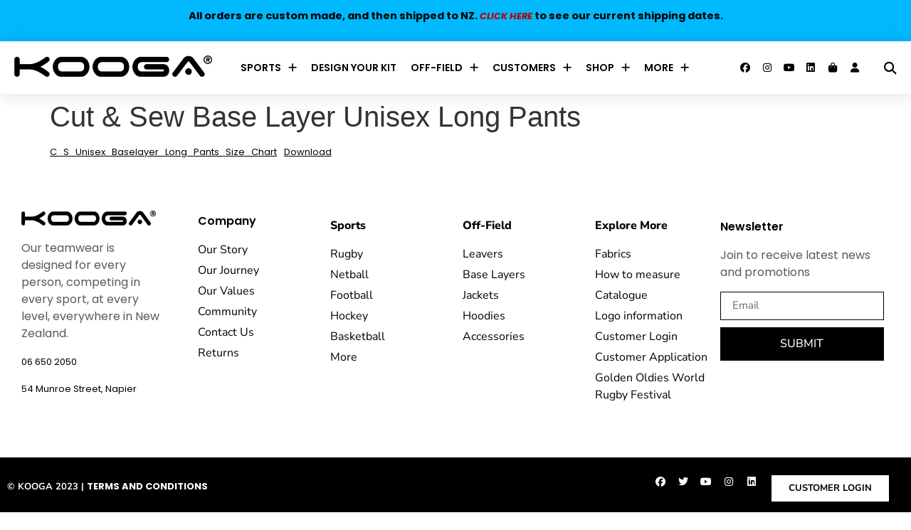

--- FILE ---
content_type: text/html; charset=UTF-8
request_url: https://kooga.co.nz/size-charts/cut-sew-base-layer-unisex-long-pants/
body_size: 25080
content:
<!doctype html>
<html lang="en-US">
<head>
	<meta charset="UTF-8">
	<meta name="viewport" content="width=device-width, initial-scale=1">
	<link rel="profile" href="https://gmpg.org/xfn/11">
	<meta name='robots' content='index, follow, max-image-preview:large, max-snippet:-1, max-video-preview:-1' />

	<!-- This site is optimized with the Yoast SEO plugin v26.7 - https://yoast.com/wordpress/plugins/seo/ -->
	<title>Cut &amp; Sew Base Layer Unisex Long Pants - Kooga</title>
	<link rel="canonical" href="https://kooga.co.nz/size-charts/cut-sew-base-layer-unisex-long-pants/" />
	<meta property="og:locale" content="en_US" />
	<meta property="og:type" content="article" />
	<meta property="og:title" content="Cut &amp; Sew Base Layer Unisex Long Pants - Kooga" />
	<meta property="og:url" content="https://kooga.co.nz/size-charts/cut-sew-base-layer-unisex-long-pants/" />
	<meta property="og:site_name" content="Kooga" />
	<meta name="twitter:card" content="summary_large_image" />
	<script type="application/ld+json" class="yoast-schema-graph">{"@context":"https://schema.org","@graph":[{"@type":"WebPage","@id":"https://kooga.co.nz/size-charts/cut-sew-base-layer-unisex-long-pants/","url":"https://kooga.co.nz/size-charts/cut-sew-base-layer-unisex-long-pants/","name":"Cut & Sew Base Layer Unisex Long Pants - Kooga","isPartOf":{"@id":"https://kooga.co.nz/#website"},"datePublished":"2021-12-02T11:46:37+00:00","breadcrumb":{"@id":"https://kooga.co.nz/size-charts/cut-sew-base-layer-unisex-long-pants/#breadcrumb"},"inLanguage":"en-US","potentialAction":[{"@type":"ReadAction","target":["https://kooga.co.nz/size-charts/cut-sew-base-layer-unisex-long-pants/"]}]},{"@type":"BreadcrumbList","@id":"https://kooga.co.nz/size-charts/cut-sew-base-layer-unisex-long-pants/#breadcrumb","itemListElement":[{"@type":"ListItem","position":1,"name":"Home","item":"https://kooga.co.nz/"},{"@type":"ListItem","position":2,"name":"Cut &#038; Sew Base Layer Unisex Long Pants"}]},{"@type":"WebSite","@id":"https://kooga.co.nz/#website","url":"https://kooga.co.nz/","name":"Kooga","description":"High quality, long lasting, attractive and cutting-edge teamwear for Clubs, Schools and Businesses.","publisher":{"@id":"https://kooga.co.nz/#organization"},"potentialAction":[{"@type":"SearchAction","target":{"@type":"EntryPoint","urlTemplate":"https://kooga.co.nz/?s={search_term_string}"},"query-input":{"@type":"PropertyValueSpecification","valueRequired":true,"valueName":"search_term_string"}}],"inLanguage":"en-US"},{"@type":"Organization","@id":"https://kooga.co.nz/#organization","name":"Kooga NZ","url":"https://kooga.co.nz/","logo":{"@type":"ImageObject","inLanguage":"en-US","@id":"https://kooga.co.nz/#/schema/logo/image/","url":"https://kooga.co.nz/wp-content/uploads/2022/02/koogafavicon.png","contentUrl":"https://kooga.co.nz/wp-content/uploads/2022/02/koogafavicon.png","width":100,"height":100,"caption":"Kooga NZ"},"image":{"@id":"https://kooga.co.nz/#/schema/logo/image/"}}]}</script>
	<!-- / Yoast SEO plugin. -->


<link rel='dns-prefetch' href='//static.zip.co' />
<link rel='dns-prefetch' href='//www.googletagmanager.com' />
<link rel="alternate" type="application/rss+xml" title="Kooga &raquo; Feed" href="https://kooga.co.nz/feed/" />
<link rel="alternate" type="application/rss+xml" title="Kooga &raquo; Comments Feed" href="https://kooga.co.nz/comments/feed/" />
<link rel="alternate" title="oEmbed (JSON)" type="application/json+oembed" href="https://kooga.co.nz/wp-json/oembed/1.0/embed?url=https%3A%2F%2Fkooga.co.nz%2Fsize-charts%2Fcut-sew-base-layer-unisex-long-pants%2F" />
<link rel="alternate" title="oEmbed (XML)" type="text/xml+oembed" href="https://kooga.co.nz/wp-json/oembed/1.0/embed?url=https%3A%2F%2Fkooga.co.nz%2Fsize-charts%2Fcut-sew-base-layer-unisex-long-pants%2F&#038;format=xml" />
<style id='wp-img-auto-sizes-contain-inline-css'>
img:is([sizes=auto i],[sizes^="auto," i]){contain-intrinsic-size:3000px 1500px}
/*# sourceURL=wp-img-auto-sizes-contain-inline-css */
</style>
<link rel='stylesheet' id='hello-elementor-theme-style-css' href='https://kooga.co.nz/wp-content/themes/hello-elementor/assets/css/theme.css?ver=3.4.5' media='all' />
<link rel='stylesheet' id='jet-menu-hello-css' href='https://kooga.co.nz/wp-content/plugins/jet-menu/integration/themes/hello-elementor/assets/css/style.css?ver=2.4.18' media='all' />
<style id='wp-emoji-styles-inline-css'>

	img.wp-smiley, img.emoji {
		display: inline !important;
		border: none !important;
		box-shadow: none !important;
		height: 1em !important;
		width: 1em !important;
		margin: 0 0.07em !important;
		vertical-align: -0.1em !important;
		background: none !important;
		padding: 0 !important;
	}
/*# sourceURL=wp-emoji-styles-inline-css */
</style>
<link rel='stylesheet' id='wp-block-library-css' href='https://kooga.co.nz/wp-includes/css/dist/block-library/style.min.css?ver=6.9' media='all' />
<style id='global-styles-inline-css'>
:root{--wp--preset--aspect-ratio--square: 1;--wp--preset--aspect-ratio--4-3: 4/3;--wp--preset--aspect-ratio--3-4: 3/4;--wp--preset--aspect-ratio--3-2: 3/2;--wp--preset--aspect-ratio--2-3: 2/3;--wp--preset--aspect-ratio--16-9: 16/9;--wp--preset--aspect-ratio--9-16: 9/16;--wp--preset--color--black: #000000;--wp--preset--color--cyan-bluish-gray: #abb8c3;--wp--preset--color--white: #ffffff;--wp--preset--color--pale-pink: #f78da7;--wp--preset--color--vivid-red: #cf2e2e;--wp--preset--color--luminous-vivid-orange: #ff6900;--wp--preset--color--luminous-vivid-amber: #fcb900;--wp--preset--color--light-green-cyan: #7bdcb5;--wp--preset--color--vivid-green-cyan: #00d084;--wp--preset--color--pale-cyan-blue: #8ed1fc;--wp--preset--color--vivid-cyan-blue: #0693e3;--wp--preset--color--vivid-purple: #9b51e0;--wp--preset--gradient--vivid-cyan-blue-to-vivid-purple: linear-gradient(135deg,rgb(6,147,227) 0%,rgb(155,81,224) 100%);--wp--preset--gradient--light-green-cyan-to-vivid-green-cyan: linear-gradient(135deg,rgb(122,220,180) 0%,rgb(0,208,130) 100%);--wp--preset--gradient--luminous-vivid-amber-to-luminous-vivid-orange: linear-gradient(135deg,rgb(252,185,0) 0%,rgb(255,105,0) 100%);--wp--preset--gradient--luminous-vivid-orange-to-vivid-red: linear-gradient(135deg,rgb(255,105,0) 0%,rgb(207,46,46) 100%);--wp--preset--gradient--very-light-gray-to-cyan-bluish-gray: linear-gradient(135deg,rgb(238,238,238) 0%,rgb(169,184,195) 100%);--wp--preset--gradient--cool-to-warm-spectrum: linear-gradient(135deg,rgb(74,234,220) 0%,rgb(151,120,209) 20%,rgb(207,42,186) 40%,rgb(238,44,130) 60%,rgb(251,105,98) 80%,rgb(254,248,76) 100%);--wp--preset--gradient--blush-light-purple: linear-gradient(135deg,rgb(255,206,236) 0%,rgb(152,150,240) 100%);--wp--preset--gradient--blush-bordeaux: linear-gradient(135deg,rgb(254,205,165) 0%,rgb(254,45,45) 50%,rgb(107,0,62) 100%);--wp--preset--gradient--luminous-dusk: linear-gradient(135deg,rgb(255,203,112) 0%,rgb(199,81,192) 50%,rgb(65,88,208) 100%);--wp--preset--gradient--pale-ocean: linear-gradient(135deg,rgb(255,245,203) 0%,rgb(182,227,212) 50%,rgb(51,167,181) 100%);--wp--preset--gradient--electric-grass: linear-gradient(135deg,rgb(202,248,128) 0%,rgb(113,206,126) 100%);--wp--preset--gradient--midnight: linear-gradient(135deg,rgb(2,3,129) 0%,rgb(40,116,252) 100%);--wp--preset--font-size--small: 13px;--wp--preset--font-size--medium: 20px;--wp--preset--font-size--large: 36px;--wp--preset--font-size--x-large: 42px;--wp--preset--spacing--20: 0.44rem;--wp--preset--spacing--30: 0.67rem;--wp--preset--spacing--40: 1rem;--wp--preset--spacing--50: 1.5rem;--wp--preset--spacing--60: 2.25rem;--wp--preset--spacing--70: 3.38rem;--wp--preset--spacing--80: 5.06rem;--wp--preset--shadow--natural: 6px 6px 9px rgba(0, 0, 0, 0.2);--wp--preset--shadow--deep: 12px 12px 50px rgba(0, 0, 0, 0.4);--wp--preset--shadow--sharp: 6px 6px 0px rgba(0, 0, 0, 0.2);--wp--preset--shadow--outlined: 6px 6px 0px -3px rgb(255, 255, 255), 6px 6px rgb(0, 0, 0);--wp--preset--shadow--crisp: 6px 6px 0px rgb(0, 0, 0);}:root { --wp--style--global--content-size: 800px;--wp--style--global--wide-size: 1200px; }:where(body) { margin: 0; }.wp-site-blocks > .alignleft { float: left; margin-right: 2em; }.wp-site-blocks > .alignright { float: right; margin-left: 2em; }.wp-site-blocks > .aligncenter { justify-content: center; margin-left: auto; margin-right: auto; }:where(.wp-site-blocks) > * { margin-block-start: 24px; margin-block-end: 0; }:where(.wp-site-blocks) > :first-child { margin-block-start: 0; }:where(.wp-site-blocks) > :last-child { margin-block-end: 0; }:root { --wp--style--block-gap: 24px; }:root :where(.is-layout-flow) > :first-child{margin-block-start: 0;}:root :where(.is-layout-flow) > :last-child{margin-block-end: 0;}:root :where(.is-layout-flow) > *{margin-block-start: 24px;margin-block-end: 0;}:root :where(.is-layout-constrained) > :first-child{margin-block-start: 0;}:root :where(.is-layout-constrained) > :last-child{margin-block-end: 0;}:root :where(.is-layout-constrained) > *{margin-block-start: 24px;margin-block-end: 0;}:root :where(.is-layout-flex){gap: 24px;}:root :where(.is-layout-grid){gap: 24px;}.is-layout-flow > .alignleft{float: left;margin-inline-start: 0;margin-inline-end: 2em;}.is-layout-flow > .alignright{float: right;margin-inline-start: 2em;margin-inline-end: 0;}.is-layout-flow > .aligncenter{margin-left: auto !important;margin-right: auto !important;}.is-layout-constrained > .alignleft{float: left;margin-inline-start: 0;margin-inline-end: 2em;}.is-layout-constrained > .alignright{float: right;margin-inline-start: 2em;margin-inline-end: 0;}.is-layout-constrained > .aligncenter{margin-left: auto !important;margin-right: auto !important;}.is-layout-constrained > :where(:not(.alignleft):not(.alignright):not(.alignfull)){max-width: var(--wp--style--global--content-size);margin-left: auto !important;margin-right: auto !important;}.is-layout-constrained > .alignwide{max-width: var(--wp--style--global--wide-size);}body .is-layout-flex{display: flex;}.is-layout-flex{flex-wrap: wrap;align-items: center;}.is-layout-flex > :is(*, div){margin: 0;}body .is-layout-grid{display: grid;}.is-layout-grid > :is(*, div){margin: 0;}body{padding-top: 0px;padding-right: 0px;padding-bottom: 0px;padding-left: 0px;}a:where(:not(.wp-element-button)){text-decoration: underline;}:root :where(.wp-element-button, .wp-block-button__link){background-color: #32373c;border-width: 0;color: #fff;font-family: inherit;font-size: inherit;font-style: inherit;font-weight: inherit;letter-spacing: inherit;line-height: inherit;padding-top: calc(0.667em + 2px);padding-right: calc(1.333em + 2px);padding-bottom: calc(0.667em + 2px);padding-left: calc(1.333em + 2px);text-decoration: none;text-transform: inherit;}.has-black-color{color: var(--wp--preset--color--black) !important;}.has-cyan-bluish-gray-color{color: var(--wp--preset--color--cyan-bluish-gray) !important;}.has-white-color{color: var(--wp--preset--color--white) !important;}.has-pale-pink-color{color: var(--wp--preset--color--pale-pink) !important;}.has-vivid-red-color{color: var(--wp--preset--color--vivid-red) !important;}.has-luminous-vivid-orange-color{color: var(--wp--preset--color--luminous-vivid-orange) !important;}.has-luminous-vivid-amber-color{color: var(--wp--preset--color--luminous-vivid-amber) !important;}.has-light-green-cyan-color{color: var(--wp--preset--color--light-green-cyan) !important;}.has-vivid-green-cyan-color{color: var(--wp--preset--color--vivid-green-cyan) !important;}.has-pale-cyan-blue-color{color: var(--wp--preset--color--pale-cyan-blue) !important;}.has-vivid-cyan-blue-color{color: var(--wp--preset--color--vivid-cyan-blue) !important;}.has-vivid-purple-color{color: var(--wp--preset--color--vivid-purple) !important;}.has-black-background-color{background-color: var(--wp--preset--color--black) !important;}.has-cyan-bluish-gray-background-color{background-color: var(--wp--preset--color--cyan-bluish-gray) !important;}.has-white-background-color{background-color: var(--wp--preset--color--white) !important;}.has-pale-pink-background-color{background-color: var(--wp--preset--color--pale-pink) !important;}.has-vivid-red-background-color{background-color: var(--wp--preset--color--vivid-red) !important;}.has-luminous-vivid-orange-background-color{background-color: var(--wp--preset--color--luminous-vivid-orange) !important;}.has-luminous-vivid-amber-background-color{background-color: var(--wp--preset--color--luminous-vivid-amber) !important;}.has-light-green-cyan-background-color{background-color: var(--wp--preset--color--light-green-cyan) !important;}.has-vivid-green-cyan-background-color{background-color: var(--wp--preset--color--vivid-green-cyan) !important;}.has-pale-cyan-blue-background-color{background-color: var(--wp--preset--color--pale-cyan-blue) !important;}.has-vivid-cyan-blue-background-color{background-color: var(--wp--preset--color--vivid-cyan-blue) !important;}.has-vivid-purple-background-color{background-color: var(--wp--preset--color--vivid-purple) !important;}.has-black-border-color{border-color: var(--wp--preset--color--black) !important;}.has-cyan-bluish-gray-border-color{border-color: var(--wp--preset--color--cyan-bluish-gray) !important;}.has-white-border-color{border-color: var(--wp--preset--color--white) !important;}.has-pale-pink-border-color{border-color: var(--wp--preset--color--pale-pink) !important;}.has-vivid-red-border-color{border-color: var(--wp--preset--color--vivid-red) !important;}.has-luminous-vivid-orange-border-color{border-color: var(--wp--preset--color--luminous-vivid-orange) !important;}.has-luminous-vivid-amber-border-color{border-color: var(--wp--preset--color--luminous-vivid-amber) !important;}.has-light-green-cyan-border-color{border-color: var(--wp--preset--color--light-green-cyan) !important;}.has-vivid-green-cyan-border-color{border-color: var(--wp--preset--color--vivid-green-cyan) !important;}.has-pale-cyan-blue-border-color{border-color: var(--wp--preset--color--pale-cyan-blue) !important;}.has-vivid-cyan-blue-border-color{border-color: var(--wp--preset--color--vivid-cyan-blue) !important;}.has-vivid-purple-border-color{border-color: var(--wp--preset--color--vivid-purple) !important;}.has-vivid-cyan-blue-to-vivid-purple-gradient-background{background: var(--wp--preset--gradient--vivid-cyan-blue-to-vivid-purple) !important;}.has-light-green-cyan-to-vivid-green-cyan-gradient-background{background: var(--wp--preset--gradient--light-green-cyan-to-vivid-green-cyan) !important;}.has-luminous-vivid-amber-to-luminous-vivid-orange-gradient-background{background: var(--wp--preset--gradient--luminous-vivid-amber-to-luminous-vivid-orange) !important;}.has-luminous-vivid-orange-to-vivid-red-gradient-background{background: var(--wp--preset--gradient--luminous-vivid-orange-to-vivid-red) !important;}.has-very-light-gray-to-cyan-bluish-gray-gradient-background{background: var(--wp--preset--gradient--very-light-gray-to-cyan-bluish-gray) !important;}.has-cool-to-warm-spectrum-gradient-background{background: var(--wp--preset--gradient--cool-to-warm-spectrum) !important;}.has-blush-light-purple-gradient-background{background: var(--wp--preset--gradient--blush-light-purple) !important;}.has-blush-bordeaux-gradient-background{background: var(--wp--preset--gradient--blush-bordeaux) !important;}.has-luminous-dusk-gradient-background{background: var(--wp--preset--gradient--luminous-dusk) !important;}.has-pale-ocean-gradient-background{background: var(--wp--preset--gradient--pale-ocean) !important;}.has-electric-grass-gradient-background{background: var(--wp--preset--gradient--electric-grass) !important;}.has-midnight-gradient-background{background: var(--wp--preset--gradient--midnight) !important;}.has-small-font-size{font-size: var(--wp--preset--font-size--small) !important;}.has-medium-font-size{font-size: var(--wp--preset--font-size--medium) !important;}.has-large-font-size{font-size: var(--wp--preset--font-size--large) !important;}.has-x-large-font-size{font-size: var(--wp--preset--font-size--x-large) !important;}
:root :where(.wp-block-pullquote){font-size: 1.5em;line-height: 1.6;}
/*# sourceURL=global-styles-inline-css */
</style>
<link rel='stylesheet' id='bulk-ordering-portal-css' href='https://kooga.co.nz/wp-content/plugins/bulk-ordering-portal/public/css/bulk-ordering-portal-public.css?ver=1769006626' media='all' />
<link rel='stylesheet' id='kooga-shortcodes-css' href='https://kooga.co.nz/wp-content/plugins/kooga-shortcodes/public/css/kooga-shortcodes-public.css?ver=1769006626' media='all' />
<link rel='stylesheet' id='woocommerce-layout-css' href='https://kooga.co.nz/wp-content/plugins/woocommerce/assets/css/woocommerce-layout.css?ver=10.4.3' media='all' />
<link rel='stylesheet' id='woocommerce-smallscreen-css' href='https://kooga.co.nz/wp-content/plugins/woocommerce/assets/css/woocommerce-smallscreen.css?ver=10.4.3' media='only screen and (max-width: 768px)' />
<link rel='stylesheet' id='woocommerce-general-css' href='https://kooga.co.nz/wp-content/plugins/woocommerce/assets/css/woocommerce.css?ver=10.4.3' media='all' />
<style id='woocommerce-inline-inline-css'>
.woocommerce form .form-row .required { visibility: visible; }
/*# sourceURL=woocommerce-inline-inline-css */
</style>
<link rel='stylesheet' id='custom-style-css' href='https://kooga.co.nz/wp-content/plugins/woocommerce-shipping-new-zealand-post//assets/css/shipping-bar-style.css?ver=1769006626' media='all' />
<style id='custom-style-inline-css'>

			.free-shipping-progress{
				background: #f1f1f1 !important;
			}

		
					.progress-bar {
						background: linear-gradient(90deg, #ffd600, #d4af37);
					}
				
/*# sourceURL=custom-style-inline-css */
</style>
<link rel='stylesheet' id='wc-zipmoney-style-css' href='https://kooga.co.nz/wp-content/plugins/zipmoney-payments-woocommerce/assets/css/woocommerce-zipmoney-payment-front.css?ver=1.2' media='all' />
<link rel='stylesheet' id='hello-elementor-css' href='https://kooga.co.nz/wp-content/themes/hello-elementor/assets/css/reset.css?ver=3.4.5' media='all' />
<link rel='stylesheet' id='hello-elementor-header-footer-css' href='https://kooga.co.nz/wp-content/themes/hello-elementor/assets/css/header-footer.css?ver=3.4.5' media='all' />
<link rel='stylesheet' id='font-awesome-all-css' href='https://kooga.co.nz/wp-content/plugins/jet-menu/assets/public/lib/font-awesome/css/all.min.css?ver=5.12.0' media='all' />
<link rel='stylesheet' id='font-awesome-v4-shims-css' href='https://kooga.co.nz/wp-content/plugins/jet-menu/assets/public/lib/font-awesome/css/v4-shims.min.css?ver=5.12.0' media='all' />
<link rel='stylesheet' id='jet-menu-public-styles-css' href='https://kooga.co.nz/wp-content/plugins/jet-menu/assets/public/css/public.css?ver=2.4.18' media='all' />
<link rel='stylesheet' id='dearpdf-style-css' href='https://kooga.co.nz/wp-content/plugins/dearpdf-lite/assets/css/dearpdf.min.css?ver=2.0.38' media='all' />
<link rel='stylesheet' id='elementor-frontend-css' href='https://kooga.co.nz/wp-content/plugins/elementor/assets/css/frontend.min.css?ver=3.34.1' media='all' />
<link rel='stylesheet' id='widget-image-css' href='https://kooga.co.nz/wp-content/plugins/elementor/assets/css/widget-image.min.css?ver=3.34.1' media='all' />
<link rel='stylesheet' id='widget-social-icons-css' href='https://kooga.co.nz/wp-content/plugins/elementor/assets/css/widget-social-icons.min.css?ver=3.34.1' media='all' />
<link rel='stylesheet' id='e-apple-webkit-css' href='https://kooga.co.nz/wp-content/plugins/elementor/assets/css/conditionals/apple-webkit.min.css?ver=3.34.1' media='all' />
<link rel='stylesheet' id='widget-search-form-css' href='https://kooga.co.nz/wp-content/plugins/elementor-pro/assets/css/widget-search-form.min.css?ver=3.34.0' media='all' />
<link rel='stylesheet' id='e-sticky-css' href='https://kooga.co.nz/wp-content/plugins/elementor-pro/assets/css/modules/sticky.min.css?ver=3.34.0' media='all' />
<link rel='stylesheet' id='widget-heading-css' href='https://kooga.co.nz/wp-content/plugins/elementor/assets/css/widget-heading.min.css?ver=3.34.1' media='all' />
<link rel='stylesheet' id='widget-icon-list-css' href='https://kooga.co.nz/wp-content/plugins/elementor/assets/css/widget-icon-list.min.css?ver=3.34.1' media='all' />
<link rel='stylesheet' id='widget-form-css' href='https://kooga.co.nz/wp-content/plugins/elementor-pro/assets/css/widget-form.min.css?ver=3.34.0' media='all' />
<link rel='stylesheet' id='elementor-icons-css' href='https://kooga.co.nz/wp-content/plugins/elementor/assets/lib/eicons/css/elementor-icons.min.css?ver=5.45.0' media='all' />
<link rel='stylesheet' id='elementor-post-18-css' href='https://kooga.co.nz/wp-content/uploads/elementor/css/post-18.css?ver=1768745653' media='all' />
<link rel='stylesheet' id='uael-frontend-css' href='https://kooga.co.nz/wp-content/plugins/ultimate-elementor/assets/min-css/uael-frontend.min.css?ver=1.42.2' media='all' />
<link rel='stylesheet' id='uael-teammember-social-icons-css' href='https://kooga.co.nz/wp-content/plugins/elementor/assets/css/widget-social-icons.min.css?ver=3.24.0' media='all' />
<link rel='stylesheet' id='uael-social-share-icons-brands-css' href='https://kooga.co.nz/wp-content/plugins/elementor/assets/lib/font-awesome/css/brands.css?ver=5.15.3' media='all' />
<link rel='stylesheet' id='uael-social-share-icons-fontawesome-css' href='https://kooga.co.nz/wp-content/plugins/elementor/assets/lib/font-awesome/css/fontawesome.css?ver=5.15.3' media='all' />
<link rel='stylesheet' id='uael-nav-menu-icons-css' href='https://kooga.co.nz/wp-content/plugins/elementor/assets/lib/font-awesome/css/solid.css?ver=5.15.3' media='all' />
<link rel='stylesheet' id='font-awesome-5-all-css' href='https://kooga.co.nz/wp-content/plugins/elementor/assets/lib/font-awesome/css/all.min.css?ver=3.34.1' media='all' />
<link rel='stylesheet' id='font-awesome-4-shim-css' href='https://kooga.co.nz/wp-content/plugins/elementor/assets/lib/font-awesome/css/v4-shims.min.css?ver=3.34.1' media='all' />
<link rel='stylesheet' id='elementor-post-22592-css' href='https://kooga.co.nz/wp-content/uploads/elementor/css/post-22592.css?ver=1768745656' media='all' />
<link rel='stylesheet' id='elementor-post-22816-css' href='https://kooga.co.nz/wp-content/uploads/elementor/css/post-22816.css?ver=1768745656' media='all' />
<link rel='stylesheet' id='chld_thm_cfg_child-css' href='https://kooga.co.nz/wp-content/themes/hello-elementor-child/style.css?ver=6.9' media='all' />
<link rel='stylesheet' id='eael-general-css' href='https://kooga.co.nz/wp-content/plugins/essential-addons-for-elementor-lite/assets/front-end/css/view/general.min.css?ver=6.5.7' media='all' />
<link rel='stylesheet' id='elementor-gf-local-poppins-css' href='https://kooga.co.nz/wp-content/uploads/elementor/google-fonts/css/poppins.css?ver=1743684450' media='all' />
<link rel='stylesheet' id='elementor-gf-local-rubik-css' href='https://kooga.co.nz/wp-content/uploads/elementor/google-fonts/css/rubik.css?ver=1743684466' media='all' />
<link rel='stylesheet' id='elementor-gf-local-nunitosans-css' href='https://kooga.co.nz/wp-content/uploads/elementor/google-fonts/css/nunitosans.css?ver=1743684481' media='all' />
<script type="text/template" id="tmpl-variation-template">
	<div class="woocommerce-variation-description">{{{ data.variation.variation_description }}}</div>
	<div class="woocommerce-variation-price">{{{ data.variation.price_html }}}</div>
	<div class="woocommerce-variation-availability">{{{ data.variation.availability_html }}}</div>
</script>
<script type="text/template" id="tmpl-unavailable-variation-template">
	<p role="alert">Sorry, this product is unavailable. Please choose a different combination.</p>
</script>
<script src="https://kooga.co.nz/wp-includes/js/jquery/jquery.min.js?ver=3.7.1" id="jquery-core-js"></script>
<script src="https://kooga.co.nz/wp-includes/js/jquery/jquery-migrate.min.js?ver=3.4.1" id="jquery-migrate-js"></script>
<script src="https://kooga.co.nz/wp-includes/js/underscore.min.js?ver=1.13.7" id="underscore-js"></script>
<script id="wp-util-js-extra">
var _wpUtilSettings = {"ajax":{"url":"/wp-admin/admin-ajax.php"}};
//# sourceURL=wp-util-js-extra
</script>
<script src="https://kooga.co.nz/wp-includes/js/wp-util.min.js?ver=6.9" id="wp-util-js"></script>
<script src="https://kooga.co.nz/wp-content/plugins/woocommerce/assets/js/jquery-blockui/jquery.blockUI.min.js?ver=2.7.0-wc.10.4.3" id="wc-jquery-blockui-js" data-wp-strategy="defer"></script>
<script src="https://kooga.co.nz/wp-content/plugins/bulk-ordering-portal/public/js/bulk-ordering-portal-public.js?ver=1769006626" id="bulk-ordering-portal-js"></script>
<script src="https://kooga.co.nz/wp-content/plugins/kooga-shortcodes/public/js/kooga-shortcodes-public.js?ver=1.0.0" id="kooga-shortcodes-js"></script>
<script id="wc-add-to-cart-js-extra">
var wc_add_to_cart_params = {"ajax_url":"/wp-admin/admin-ajax.php","wc_ajax_url":"/?wc-ajax=%%endpoint%%","i18n_view_cart":"View cart","cart_url":"https://kooga.co.nz/cart/","is_cart":"","cart_redirect_after_add":"no"};
//# sourceURL=wc-add-to-cart-js-extra
</script>
<script src="https://kooga.co.nz/wp-content/plugins/woocommerce/assets/js/frontend/add-to-cart.min.js?ver=10.4.3" id="wc-add-to-cart-js" defer data-wp-strategy="defer"></script>
<script src="https://kooga.co.nz/wp-content/plugins/woocommerce/assets/js/js-cookie/js.cookie.min.js?ver=2.1.4-wc.10.4.3" id="wc-js-cookie-js" defer data-wp-strategy="defer"></script>
<script id="woocommerce-js-extra">
var woocommerce_params = {"ajax_url":"/wp-admin/admin-ajax.php","wc_ajax_url":"/?wc-ajax=%%endpoint%%","i18n_password_show":"Show password","i18n_password_hide":"Hide password"};
//# sourceURL=woocommerce-js-extra
</script>
<script src="https://kooga.co.nz/wp-content/plugins/woocommerce/assets/js/frontend/woocommerce.min.js?ver=10.4.3" id="woocommerce-js" defer data-wp-strategy="defer"></script>
<script id="nz_post_script-js-extra">
var checkoutShippingObj = {"enable_shipping_autocomplete_address":"yes"};
//# sourceURL=nz_post_script-js-extra
</script>
<script src="https://kooga.co.nz/wp-content/plugins/woocommerce-shipping-new-zealand-post/assets/js/wc-shipping-nz-post.js?ver=1769006626" id="nz_post_script-js"></script>
<script type="text/javascript" async src="https://static.zip.co/lib/js/zm-widget-js/dist/zip-widget.min.js?ver=1"></script><script src="https://kooga.co.nz/wp-content/plugins/elementor/assets/lib/font-awesome/js/v4-shims.min.js?ver=3.34.1" id="font-awesome-4-shim-js"></script>

<!-- Google tag (gtag.js) snippet added by Site Kit -->
<!-- Google Analytics snippet added by Site Kit -->
<script src="https://www.googletagmanager.com/gtag/js?id=G-1SZTKYP8HX" id="google_gtagjs-js" async></script>
<script id="google_gtagjs-js-after">
window.dataLayer = window.dataLayer || [];function gtag(){dataLayer.push(arguments);}
gtag("set","linker",{"domains":["kooga.co.nz"]});
gtag("js", new Date());
gtag("set", "developer_id.dZTNiMT", true);
gtag("config", "G-1SZTKYP8HX");
//# sourceURL=google_gtagjs-js-after
</script>
<link rel="https://api.w.org/" href="https://kooga.co.nz/wp-json/" /><link rel="alternate" title="JSON" type="application/json" href="https://kooga.co.nz/wp-json/wp/v2/size-charts/1452" /><link rel="EditURI" type="application/rsd+xml" title="RSD" href="https://kooga.co.nz/xmlrpc.php?rsd" />
<meta name="generator" content="WordPress 6.9" />
<meta name="generator" content="WooCommerce 10.4.3" />
<link rel='shortlink' href='https://kooga.co.nz/?p=1452' />
<meta name="generator" content="Site Kit by Google 1.170.0" /><script>  var el_i13_login_captcha=null; var el_i13_register_captcha=null; </script><style>
			.nominatim-suggestions {
				position: absolute;
				background: #fff;
				border: 1px solid #ccc;
				list-style: none;
				padding: 0;
				margin: 0;
				width: auto;
				z-index: 1000;
			}

			.nominatim-item {
				padding: 8px;
				cursor: pointer;
			}

			.nominatim-item:hover {
				background: #f0f0f0;
			}
				.shipping-address-loader {
				width: 25px;
				height: 25px;
				border: 3px solid rgba(0, 0, 0, 0.1); /* Light grey border */
				border-top-color: #3498db; /* Blue top border */
				border-radius: 50%; /* Make it circular */
				animation: spin 1s linear infinite; /* Apply spinning animation */
				position: absolute;
				right: 10px; /* Adjust position */
				top: 50%;
				transform: translateY(-50%);
				z-index: 100;
				display: none; /* Initially hidden */
			}
			@keyframes spin {
				0% { transform: rotate(0deg); }
				100% { transform: rotate(360deg); }
			}
		</style>	<noscript><style>.woocommerce-product-gallery{ opacity: 1 !important; }</style></noscript>
	<script data-cfasync="false"> var dearPdfLocation = "https://kooga.co.nz/wp-content/plugins/dearpdf-lite/assets/"; var dearpdfWPGlobal = [];</script><meta name="generator" content="Elementor 3.34.1; features: additional_custom_breakpoints; settings: css_print_method-external, google_font-enabled, font_display-auto">
			<style>
				.e-con.e-parent:nth-of-type(n+4):not(.e-lazyloaded):not(.e-no-lazyload),
				.e-con.e-parent:nth-of-type(n+4):not(.e-lazyloaded):not(.e-no-lazyload) * {
					background-image: none !important;
				}
				@media screen and (max-height: 1024px) {
					.e-con.e-parent:nth-of-type(n+3):not(.e-lazyloaded):not(.e-no-lazyload),
					.e-con.e-parent:nth-of-type(n+3):not(.e-lazyloaded):not(.e-no-lazyload) * {
						background-image: none !important;
					}
				}
				@media screen and (max-height: 640px) {
					.e-con.e-parent:nth-of-type(n+2):not(.e-lazyloaded):not(.e-no-lazyload),
					.e-con.e-parent:nth-of-type(n+2):not(.e-lazyloaded):not(.e-no-lazyload) * {
						background-image: none !important;
					}
				}
			</style>
			<style class="wpcode-css-snippet">#billing_destination_type_field .woocommerce-input-wrapper input[type="radio"], 
#shipping_destination_type_field .woocommerce-input-wrapper input[type="radio"]{
    display: inline-block;
    vertical-align: middle;
    margin: 0;
    width:3%;
}

#billing_destination_type_field .woocommerce-input-wrapper label.radio, 
#shipping_destination_type_field .woocommerce-input-wrapper label.radio{
    display: inline-block;
    vertical-align: middle;
    margin: 0 0 0 8px;
    font-weight: normal;
}

#billing_destination_type_field .woocommerce-input-wrapper input[type="radio"] + label.radio, 
#shipping_destination_type_field .woocommerce-input-wrapper input[type="radio"] + label.radio{
    margin-right: 20px;
    width:90%;
    
}

#billing_destination_type_field .woocommerce-input-wrapper label.radio + input[type="radio"] {
    /*
	display: block;
    margin-top: 12px;
	*/
}</style><meta name="google-site-verification" content="5BIuhw7Mr2BfzxXvbUOYMTXmKPnlETr_bg6isy_8gcg" /><link rel="icon" href="https://kooga.co.nz/wp-content/uploads/2022/03/cropped-favicon-1-32x32.png" sizes="32x32" />
<link rel="icon" href="https://kooga.co.nz/wp-content/uploads/2022/03/cropped-favicon-1-192x192.png" sizes="192x192" />
<link rel="apple-touch-icon" href="https://kooga.co.nz/wp-content/uploads/2022/03/cropped-favicon-1-180x180.png" />
<meta name="msapplication-TileImage" content="https://kooga.co.nz/wp-content/uploads/2022/03/cropped-favicon-1-270x270.png" />
		<style id="wp-custom-css">
			.elementor-25396 .elementor-element.elementor-element-534cca14:not(.elementor-motion-effects-element-type-background) {
	 background-size: cover;
}

.e-checkout__container .hidden{
	display: none !important;
}

.kitlockup p {margin-bottom: 0px;padding-bottom:0px;}


@media screen and (max-width: 1300px) {
.elementor-shape-rounded .elementor-icon.elementor-social-icon {    --icon-size: 14px;}
	
	.menu-item a.uael-menu-item {font-size:14px!important;padding-left:10px!important;padding-right:10px!important}
	
}

@media screen and (max-width: 1107px) {
.elementor-shape-rounded .elementor-icon.elementor-social-icon {    --icon-size: 14px; --grid-column-gap: 0px;}
	
	.menu-item a.uael-menu-item {font-size:14px!important;padding-left:10px!important;padding-right:10px!important}
	
	.elementor-22592 .elementor-element.elementor-element-67b7e889 {width:15%!important}
	
	.elementor-22592 .elementor-element.elementor-element-3ce89cf1 {width:70%!important}
	
	.uael-dropdown.menu-is-active ul {width:90%;margin: 0 auto;padding-top:50px;}
	
	.uael-dropdown.menu-is-active ul.sub-menu {padding-top:0px;}
	
		.uael-dropdown.menu-is-active ul.sub-menu ul {padding-top:0px;}
	
}

@media screen and (max-width: 1024px) {
.elementor-22592 .elementor-element.elementor-element-3ce89cf1 {width:20%!important;padding-right:20px;}
	
	.uael-post__arrow-outside .uael-post-grid .slick-next {right:0px;}
	
	body {overflow-x:hidden}
	
	
.elementor-22592 .elementor-element.elementor-element-67b7e889 {width:80%!important}
	
.elementor-22592 .elementor-element.elementor-element-32b2ea95 img {max-width:200px!important}
	
}

.elementor-element-864cbb5 {
	display: none;
}

.elementor-text-editor a {font-size:16px;text-decoration: underline}

.sportslider .slick-slide  .uael-post__bg-wrap {height:400px!important;background-size:contain!important}

.sportslider .slick-list {height:400px!important}

.sportslider .uael-post__thumbnail {background-size:contain!important}

.sportslider .uael-post-image-background .uael-post__thumbnail img {height:100%;}

.sportslider .uael-post__content-wrap {height:400px;text-align:center}

.sportslider .uael-post__title {padding-top:45%}

.sportslider .uael-post__title {text-shadow: 1px 0px 7px #000;}

.sportslider:hover .uael-post__title {text-shadow: 0px 0px 1px #fff;}

/* .eael-interactive-promo {max-width:none!important;max-height:none!important;width:100%!important;height:100%!important;}

.eael-interactive-promo img {max-width:none!important;max-height:none!important;width:100%!important;height:100%!important;} */

.eael-interactive-promo img{
	height:500px;
	width:100%;
	object-fit:cover;
}

.four-grid .eael-interactive-promo img{
	height:400px;
	object-fit:cover;
}

.eael-interactive-promo img{
	height:400px;
	object-fit:cover;
}

.eael-interactive-promo {	object-fit:cover; max-width:none!important;}

figure.effect-sadie figcaption::before {
background: linear-gradient(to bottom, rgba(72, 76, 97, 0) 0%, rgba(0, 0, 0, 0.6) 75%);
}


.eael-interactive-promo figure figcaption h2 {font-style::normal!important;text-shadow: 5px 5px 10px #000;text-transform: normal!important}


.eael-star-rating {display:none!important;}

ul.products li.product .button {background:#000!important;color:#fff;font-size:14px;border-radius:0px;}

ul.products li.product .button:hover {background:#fff!important;color:#000;border:1px solid #000;}


.koogaicons .elementor-icon {margin-top:-80px}

html, body {
    max-width: 100%;
    overflow-x: hidden;
}



.productkitlockup {background:#000;position:fixed;bottom:0px;right:0px;display:block;z-index:99;}

.productkitlockup .elementor-widget-text-editor {background: #fff;}

.gateway.product .eael-interactive-promo img {min-height:550px}

.productfeeds .elementor-cta__content {padding-top:0px}

.productfeeds .elementor-cta__button:hover {background: #000;color:#fff;border-color:#000}

.productfeeds .elementor-cta__bg {background-position:top;}

.productaccordians .elementor-accordion-item:first-child {display:none;}

.footercopyright a {color:#fff;font-size:13px;text-decoration:none;}

.footercopyright a:hover {text-decoration:underline;color:#999;}
		</style>
		</head>
<body class="wp-singular size-charts-template-default single single-size-charts postid-1452 wp-embed-responsive wp-theme-hello-elementor wp-child-theme-hello-elementor-child theme-hello-elementor woocommerce-no-js hello-elementor-default jet-desktop-menu-active elementor-default elementor-kit-18">


<a class="skip-link screen-reader-text" href="#content">Skip to content</a>

		<header data-elementor-type="header" data-elementor-id="22592" class="elementor elementor-22592 elementor-location-header" data-elementor-post-type="elementor_library">
			<div class="elementor-element elementor-element-7133146 e-flex e-con-boxed e-con e-parent" data-id="7133146" data-element_type="container" data-settings="{&quot;background_background&quot;:&quot;classic&quot;}">
					<div class="e-con-inner">
				<div class="elementor-element elementor-element-04b5181 elementor-widget elementor-widget-text-editor" data-id="04b5181" data-element_type="widget" data-widget_type="text-editor.default">
				<div class="elementor-widget-container">
									<p><span style="font-size: 11pt; color: black;" data-olk-copy-source="MessageBody"><b>All orders are custom made, and then shipped to NZ. </b></span><span style="font-size: 11pt; color: #ba0000;" data-olk-copy-source="MessageBody"><b><a style="color: #ba0000;" href="https://kooga.co.nz/wp-content/uploads/2025/09/KOOGA-2025-2026-Shipment-schedule-updated.pdf" target="_blank" rel="noopener"><i>CLICK HERE</i></a></b></span><span style="font-size: 11pt; color: black;" data-olk-copy-source="MessageBody"><b> to see our current shipping dates.</b></span><!--EndFragment--></p>								</div>
				</div>
					</div>
				</div>
				<section class="elementor-section elementor-top-section elementor-element elementor-element-15be82f7 elementor-section-full_width elementor-section-height-default elementor-section-height-default" data-id="15be82f7" data-element_type="section" data-settings="{&quot;background_background&quot;:&quot;classic&quot;,&quot;sticky&quot;:&quot;top&quot;,&quot;sticky_on&quot;:[&quot;desktop&quot;,&quot;tablet&quot;,&quot;mobile&quot;],&quot;sticky_offset&quot;:0,&quot;sticky_effects_offset&quot;:0,&quot;sticky_anchor_link_offset&quot;:0}">
						<div class="elementor-container elementor-column-gap-default">
					<div class="elementor-column elementor-col-25 elementor-top-column elementor-element elementor-element-67b7e889" data-id="67b7e889" data-element_type="column">
			<div class="elementor-widget-wrap elementor-element-populated">
						<div class="elementor-element elementor-element-32b2ea95 elementor-widget elementor-widget-image" data-id="32b2ea95" data-element_type="widget" data-widget_type="image.default">
				<div class="elementor-widget-container">
																<a href="https://kooga.co.nz/">
							<img width="800" height="88" src="https://kooga.co.nz/wp-content/uploads/2022/09/Kooga-Logo-R-Mar23-03-1024x112.png" class="attachment-large size-large wp-image-28655" alt="" srcset="https://kooga.co.nz/wp-content/uploads/2022/09/Kooga-Logo-R-Mar23-03-1024x112.png 1024w, https://kooga.co.nz/wp-content/uploads/2022/09/Kooga-Logo-R-Mar23-03-300x33.png 300w, https://kooga.co.nz/wp-content/uploads/2022/09/Kooga-Logo-R-Mar23-03-768x84.png 768w, https://kooga.co.nz/wp-content/uploads/2022/09/Kooga-Logo-R-Mar23-03-600x66.png 600w, https://kooga.co.nz/wp-content/uploads/2022/09/Kooga-Logo-R-Mar23-03.png 1171w" sizes="(max-width: 800px) 100vw, 800px" />								</a>
															</div>
				</div>
					</div>
		</div>
				<div class="elementor-column elementor-col-25 elementor-top-column elementor-element elementor-element-3ce89cf1" data-id="3ce89cf1" data-element_type="column">
			<div class="elementor-widget-wrap elementor-element-populated">
						<div class="elementor-element elementor-element-6f4772ed uael-submenu-icon-plus newmenu uael-nav-menu__align-left uael-submenu-open-hover uael-submenu-animation-none uael-link-redirect-child uael-nav-menu__breakpoint-tablet elementor-widget elementor-widget-uael-nav-menu" data-id="6f4772ed" data-element_type="widget" data-settings="{&quot;distance_from_menu&quot;:{&quot;unit&quot;:&quot;px&quot;,&quot;size&quot;:0,&quot;sizes&quot;:[]},&quot;distance_from_menu_tablet&quot;:{&quot;unit&quot;:&quot;px&quot;,&quot;size&quot;:&quot;&quot;,&quot;sizes&quot;:[]},&quot;distance_from_menu_mobile&quot;:{&quot;unit&quot;:&quot;px&quot;,&quot;size&quot;:&quot;&quot;,&quot;sizes&quot;:[]}}" data-widget_type="uael-nav-menu.default">
				<div class="elementor-widget-container">
							<div class="uael-nav-menu uael-layout-horizontal uael-nav-menu-layout uael-pointer__none" data-layout="horizontal">
				<div role="button" class="uael-nav-menu__toggle elementor-clickable">
					<span class="screen-reader-text">Main Menu</span>
					<div class="uael-nav-menu-icon">
						<i aria-hidden="true" class="fas fa-align-justify"></i>					</div>
									</div>
										<nav class="uael-nav-menu__layout-horizontal uael-nav-menu__submenu-plus" data-toggle-icon="&lt;i aria-hidden=&quot;true&quot; class=&quot;fas fa-align-justify&quot;&gt;&lt;/i&gt;" data-close-icon="&lt;i aria-hidden=&quot;true&quot; class=&quot;far fa-window-close&quot;&gt;&lt;/i&gt;" data-full-width="yes">
			 <ul class="uael-nav-menu uael-nav-menu-custom uael-custom-wrapper"><li class="menu-item menu-item-has-children parent parent-has-no-child elementor-repeater-item-9b6d72f" data-dropdown-width="custom" data-dropdown-pos="left"><div class='uael-has-submenu-container'><a href="/sports" class='uael-menu-item'>SPORTS<span class='uael-menu-toggle sub-arrow parent-item'><i class='fa'></i></span></a></div><ul class='sub-menu parent-do-not-have-template'><div class="menu-item saved-content child elementor-repeater elementor-repeater-item-96317f9">		<div data-elementor-type="section" data-elementor-id="23279" class="elementor elementor-23279 elementor-location-header" data-elementor-post-type="elementor_library">
					<section class="elementor-section elementor-top-section elementor-element elementor-element-01d02e0 elementor-section-boxed elementor-section-height-default elementor-section-height-default" data-id="01d02e0" data-element_type="section" data-settings="{&quot;background_background&quot;:&quot;classic&quot;}">
							<div class="elementor-background-overlay"></div>
							<div class="elementor-container elementor-column-gap-default">
					<div class="elementor-column elementor-col-100 elementor-top-column elementor-element elementor-element-e6e118b" data-id="e6e118b" data-element_type="column">
			<div class="elementor-widget-wrap elementor-element-populated">
						<div class="elementor-element elementor-element-d759072 elementor-nav-menu--dropdown-none elementor-nav-menu__align-start elementor-widget elementor-widget-nav-menu" data-id="d759072" data-element_type="widget" data-settings="{&quot;layout&quot;:&quot;vertical&quot;,&quot;submenu_icon&quot;:{&quot;value&quot;:&quot;&lt;i class=\&quot;fas fa-caret-down\&quot; aria-hidden=\&quot;true\&quot;&gt;&lt;\/i&gt;&quot;,&quot;library&quot;:&quot;fa-solid&quot;}}" data-widget_type="nav-menu.default">
				<div class="elementor-widget-container">
								<nav aria-label="Menu" class="elementor-nav-menu--main elementor-nav-menu__container elementor-nav-menu--layout-vertical e--pointer-underline e--animation-fade">
				<ul id="menu-1-d759072" class="elementor-nav-menu sm-vertical"><li class="menu-item menu-item-type-post_type menu-item-object-sport menu-item-26908"><a href="https://kooga.co.nz/sport/custom-made-rugby-kit/" class="elementor-item">Rugby Uniforms</a></li>
<li class="menu-item menu-item-type-post_type menu-item-object-sport menu-item-27208"><a href="https://kooga.co.nz/sport/custom-made-netball-kit/" class="elementor-item">Netball Uniforms</a></li>
<li class="menu-item menu-item-type-post_type menu-item-object-sport menu-item-26907"><a href="https://kooga.co.nz/sport/custom-football-kits/" class="elementor-item">Football Uniforms</a></li>
<li class="menu-item menu-item-type-post_type menu-item-object-sport menu-item-27381"><a href="https://kooga.co.nz/sport/custom-made-hockey-kit/" class="elementor-item">Hockey Uniforms</a></li>
<li class="menu-item menu-item-type-post_type menu-item-object-sport menu-item-26909"><a href="https://kooga.co.nz/sport/basketball-uniforms/" class="elementor-item">Basketball Uniforms</a></li>
<li class="menu-item menu-item-type-post_type menu-item-object-sport menu-item-28461"><a href="https://kooga.co.nz/sport/softball-baseball/" class="elementor-item">Softball/Baseball Uniforms</a></li>
<li class="menu-item menu-item-type-post_type menu-item-object-sport menu-item-28466"><a href="https://kooga.co.nz/sport/custom-made-cricket/" class="elementor-item">Cricket Uniforms</a></li>
<li class="menu-item menu-item-type-post_type menu-item-object-sport menu-item-28460"><a href="https://kooga.co.nz/sport/custom-made-athletics/" class="elementor-item">Athletics Uniforms</a></li>
<li class="menu-item menu-item-type-post_type menu-item-object-sport menu-item-28465"><a href="https://kooga.co.nz/sport/custom-made-rowing/" class="elementor-item">Rowing Uniforms</a></li>
<li class="menu-item menu-item-type-post_type menu-item-object-sport menu-item-28869"><a href="https://kooga.co.nz/sport/custom-made-touch-and-tag/" class="elementor-item">Touch and Tag Uniforms</a></li>
<li class="menu-item menu-item-type-custom menu-item-object-custom menu-item-24513"><a href="/sports" class="elementor-item">More</a></li>
</ul>			</nav>
						<nav class="elementor-nav-menu--dropdown elementor-nav-menu__container" aria-hidden="true">
				<ul id="menu-2-d759072" class="elementor-nav-menu sm-vertical"><li class="menu-item menu-item-type-post_type menu-item-object-sport menu-item-26908"><a href="https://kooga.co.nz/sport/custom-made-rugby-kit/" class="elementor-item" tabindex="-1">Rugby Uniforms</a></li>
<li class="menu-item menu-item-type-post_type menu-item-object-sport menu-item-27208"><a href="https://kooga.co.nz/sport/custom-made-netball-kit/" class="elementor-item" tabindex="-1">Netball Uniforms</a></li>
<li class="menu-item menu-item-type-post_type menu-item-object-sport menu-item-26907"><a href="https://kooga.co.nz/sport/custom-football-kits/" class="elementor-item" tabindex="-1">Football Uniforms</a></li>
<li class="menu-item menu-item-type-post_type menu-item-object-sport menu-item-27381"><a href="https://kooga.co.nz/sport/custom-made-hockey-kit/" class="elementor-item" tabindex="-1">Hockey Uniforms</a></li>
<li class="menu-item menu-item-type-post_type menu-item-object-sport menu-item-26909"><a href="https://kooga.co.nz/sport/basketball-uniforms/" class="elementor-item" tabindex="-1">Basketball Uniforms</a></li>
<li class="menu-item menu-item-type-post_type menu-item-object-sport menu-item-28461"><a href="https://kooga.co.nz/sport/softball-baseball/" class="elementor-item" tabindex="-1">Softball/Baseball Uniforms</a></li>
<li class="menu-item menu-item-type-post_type menu-item-object-sport menu-item-28466"><a href="https://kooga.co.nz/sport/custom-made-cricket/" class="elementor-item" tabindex="-1">Cricket Uniforms</a></li>
<li class="menu-item menu-item-type-post_type menu-item-object-sport menu-item-28460"><a href="https://kooga.co.nz/sport/custom-made-athletics/" class="elementor-item" tabindex="-1">Athletics Uniforms</a></li>
<li class="menu-item menu-item-type-post_type menu-item-object-sport menu-item-28465"><a href="https://kooga.co.nz/sport/custom-made-rowing/" class="elementor-item" tabindex="-1">Rowing Uniforms</a></li>
<li class="menu-item menu-item-type-post_type menu-item-object-sport menu-item-28869"><a href="https://kooga.co.nz/sport/custom-made-touch-and-tag/" class="elementor-item" tabindex="-1">Touch and Tag Uniforms</a></li>
<li class="menu-item menu-item-type-custom menu-item-object-custom menu-item-24513"><a href="/sports" class="elementor-item" tabindex="-1">More</a></li>
</ul>			</nav>
						</div>
				</div>
					</div>
		</div>
					</div>
		</section>
				</div>
		</div></ul></li><li class="menu-item menu-item-has-children parent parent-has-no-child elementor-repeater-item-6720fa7" data-dropdown-width="default" data-dropdown-pos="left"><a href="/kit-builder/" class='uael-menu-item'>DESIGN YOUR KIT<span class='uael-menu-toggle sub-arrow parent-item'><i class='fa'></i></span></a><li class="menu-item menu-item-has-children parent parent-has-no-child elementor-repeater-item-9c81574" data-dropdown-width="custom" data-dropdown-pos="left"><div class='uael-has-submenu-container'><a href="https://kooga.co.nz/off-field/" class='uael-menu-item'>OFF-FIELD<span class='uael-menu-toggle sub-arrow parent-item'><i class='fa'></i></span></a></div><ul class='sub-menu parent-do-not-have-template'><div class="menu-item saved-content child elementor-repeater elementor-repeater-item-c59676d">		<div data-elementor-type="section" data-elementor-id="23342" class="elementor elementor-23342 elementor-location-header" data-elementor-post-type="elementor_library">
					<section class="elementor-section elementor-top-section elementor-element elementor-element-26a2366d elementor-section-boxed elementor-section-height-default elementor-section-height-default" data-id="26a2366d" data-element_type="section" data-settings="{&quot;background_background&quot;:&quot;classic&quot;}">
							<div class="elementor-background-overlay"></div>
							<div class="elementor-container elementor-column-gap-default">
					<div class="elementor-column elementor-col-100 elementor-top-column elementor-element elementor-element-387d573b" data-id="387d573b" data-element_type="column">
			<div class="elementor-widget-wrap elementor-element-populated">
						<div class="elementor-element elementor-element-7ff93d36 elementor-nav-menu--dropdown-none elementor-nav-menu__align-start elementor-widget elementor-widget-nav-menu" data-id="7ff93d36" data-element_type="widget" data-settings="{&quot;layout&quot;:&quot;vertical&quot;,&quot;submenu_icon&quot;:{&quot;value&quot;:&quot;&lt;i class=\&quot;fas fa-caret-down\&quot; aria-hidden=\&quot;true\&quot;&gt;&lt;\/i&gt;&quot;,&quot;library&quot;:&quot;fa-solid&quot;}}" data-widget_type="nav-menu.default">
				<div class="elementor-widget-container">
								<nav aria-label="Menu" class="elementor-nav-menu--main elementor-nav-menu__container elementor-nav-menu--layout-vertical e--pointer-underline e--animation-fade">
				<ul id="menu-1-7ff93d36" class="elementor-nav-menu sm-vertical"><li class="menu-item menu-item-type-post_type menu-item-object-sport menu-item-27210"><a href="https://kooga.co.nz/sport/activewear/" class="elementor-item">Activewear</a></li>
<li class="menu-item menu-item-type-post_type menu-item-object-sport menu-item-28467"><a href="https://kooga.co.nz/sport/custom-made-training-kit/" class="elementor-item">Training</a></li>
<li class="menu-item menu-item-type-post_type menu-item-object-sport menu-item-28473"><a href="https://kooga.co.nz/sport/custom-made-singlets/" class="elementor-item">Singlets</a></li>
<li class="menu-item menu-item-type-post_type menu-item-object-sport menu-item-28472"><a href="https://kooga.co.nz/sport/custom-made-tees/" class="elementor-item">T-Shirts</a></li>
<li class="menu-item menu-item-type-custom menu-item-object-custom menu-item-has-children menu-item-38046"><a href="https://kooga.co.nz/sport/hawaiian-shirts/" class="elementor-item">Hawaiian Shirts</a>
<ul class="sub-menu elementor-nav-menu--dropdown">
	<li class="menu-item menu-item-type-custom menu-item-object-custom menu-item-38047"><a href="https://kooga.co.nz/sport/hawaiian-shorts/" class="elementor-sub-item">Hawaiian Shorts</a></li>
</ul>
</li>
<li class="menu-item menu-item-type-post_type menu-item-object-sport menu-item-28471"><a href="https://kooga.co.nz/sport/custom-made-polo/" class="elementor-item">Polo’s</a></li>
<li class="menu-item menu-item-type-post_type menu-item-object-sport menu-item-28474"><a href="https://kooga.co.nz/sport/custom-made-shorts/" class="elementor-item">Shorts</a></li>
<li class="menu-item menu-item-type-post_type menu-item-object-sport menu-item-28470"><a href="https://kooga.co.nz/sport/custom-made-hoodie/" class="elementor-item">Hoodies</a></li>
<li class="menu-item menu-item-type-post_type menu-item-object-sport menu-item-28469"><a href="https://kooga.co.nz/sport/knitted-jersey/" class="elementor-item">Knitted Jerseys</a></li>
<li class="menu-item menu-item-type-post_type menu-item-object-sport menu-item-28468"><a href="https://kooga.co.nz/sport/custom-made-tracksuits/" class="elementor-item">Tracksuits</a></li>
<li class="menu-item menu-item-type-post_type menu-item-object-sport menu-item-28868"><a href="https://kooga.co.nz/sport/custom-made-jackets/" class="elementor-item">Jackets</a></li>
<li class="menu-item menu-item-type-custom menu-item-object-custom menu-item-38346"><a href="https://kooga.co.nz/sport/custom-sports-ball" class="elementor-item">Custom Sports Ball</a></li>
<li class="menu-item menu-item-type-post_type menu-item-object-page menu-item-38379"><a href="https://kooga.co.nz/custom-tradie-uniform/" class="elementor-item">Tradie Uniforms</a></li>
<li class="menu-item menu-item-type-custom menu-item-object-custom menu-item-23339"><a href="https://kooga.co.nz/off-field/" class="elementor-item">More</a></li>
</ul>			</nav>
						<nav class="elementor-nav-menu--dropdown elementor-nav-menu__container" aria-hidden="true">
				<ul id="menu-2-7ff93d36" class="elementor-nav-menu sm-vertical"><li class="menu-item menu-item-type-post_type menu-item-object-sport menu-item-27210"><a href="https://kooga.co.nz/sport/activewear/" class="elementor-item" tabindex="-1">Activewear</a></li>
<li class="menu-item menu-item-type-post_type menu-item-object-sport menu-item-28467"><a href="https://kooga.co.nz/sport/custom-made-training-kit/" class="elementor-item" tabindex="-1">Training</a></li>
<li class="menu-item menu-item-type-post_type menu-item-object-sport menu-item-28473"><a href="https://kooga.co.nz/sport/custom-made-singlets/" class="elementor-item" tabindex="-1">Singlets</a></li>
<li class="menu-item menu-item-type-post_type menu-item-object-sport menu-item-28472"><a href="https://kooga.co.nz/sport/custom-made-tees/" class="elementor-item" tabindex="-1">T-Shirts</a></li>
<li class="menu-item menu-item-type-custom menu-item-object-custom menu-item-has-children menu-item-38046"><a href="https://kooga.co.nz/sport/hawaiian-shirts/" class="elementor-item" tabindex="-1">Hawaiian Shirts</a>
<ul class="sub-menu elementor-nav-menu--dropdown">
	<li class="menu-item menu-item-type-custom menu-item-object-custom menu-item-38047"><a href="https://kooga.co.nz/sport/hawaiian-shorts/" class="elementor-sub-item" tabindex="-1">Hawaiian Shorts</a></li>
</ul>
</li>
<li class="menu-item menu-item-type-post_type menu-item-object-sport menu-item-28471"><a href="https://kooga.co.nz/sport/custom-made-polo/" class="elementor-item" tabindex="-1">Polo’s</a></li>
<li class="menu-item menu-item-type-post_type menu-item-object-sport menu-item-28474"><a href="https://kooga.co.nz/sport/custom-made-shorts/" class="elementor-item" tabindex="-1">Shorts</a></li>
<li class="menu-item menu-item-type-post_type menu-item-object-sport menu-item-28470"><a href="https://kooga.co.nz/sport/custom-made-hoodie/" class="elementor-item" tabindex="-1">Hoodies</a></li>
<li class="menu-item menu-item-type-post_type menu-item-object-sport menu-item-28469"><a href="https://kooga.co.nz/sport/knitted-jersey/" class="elementor-item" tabindex="-1">Knitted Jerseys</a></li>
<li class="menu-item menu-item-type-post_type menu-item-object-sport menu-item-28468"><a href="https://kooga.co.nz/sport/custom-made-tracksuits/" class="elementor-item" tabindex="-1">Tracksuits</a></li>
<li class="menu-item menu-item-type-post_type menu-item-object-sport menu-item-28868"><a href="https://kooga.co.nz/sport/custom-made-jackets/" class="elementor-item" tabindex="-1">Jackets</a></li>
<li class="menu-item menu-item-type-custom menu-item-object-custom menu-item-38346"><a href="https://kooga.co.nz/sport/custom-sports-ball" class="elementor-item" tabindex="-1">Custom Sports Ball</a></li>
<li class="menu-item menu-item-type-post_type menu-item-object-page menu-item-38379"><a href="https://kooga.co.nz/custom-tradie-uniform/" class="elementor-item" tabindex="-1">Tradie Uniforms</a></li>
<li class="menu-item menu-item-type-custom menu-item-object-custom menu-item-23339"><a href="https://kooga.co.nz/off-field/" class="elementor-item" tabindex="-1">More</a></li>
</ul>			</nav>
						</div>
				</div>
					</div>
		</div>
					</div>
		</section>
				</div>
		</div></ul></li><li class="menu-item menu-item-has-children parent parent-has-no-child elementor-repeater-item-e07f8ce" data-dropdown-width="custom" data-dropdown-pos="left"><div class='uael-has-submenu-container'><a href="#" class='uael-menu-item'>CUSTOMERS<span class='uael-menu-toggle sub-arrow parent-item'><i class='fa'></i></span></a></div><ul class='sub-menu parent-do-not-have-template'><div class="menu-item saved-content child elementor-repeater elementor-repeater-item-779ca97">		<div data-elementor-type="section" data-elementor-id="23371" class="elementor elementor-23371 elementor-location-header" data-elementor-post-type="elementor_library">
					<section class="elementor-section elementor-top-section elementor-element elementor-element-3fbbb305 elementor-section-boxed elementor-section-height-default elementor-section-height-default" data-id="3fbbb305" data-element_type="section" data-settings="{&quot;background_background&quot;:&quot;classic&quot;}">
							<div class="elementor-background-overlay"></div>
							<div class="elementor-container elementor-column-gap-default">
					<div class="elementor-column elementor-col-100 elementor-top-column elementor-element elementor-element-43f89ace" data-id="43f89ace" data-element_type="column">
			<div class="elementor-widget-wrap elementor-element-populated">
						<div class="elementor-element elementor-element-3fa8b21 elementor-nav-menu--dropdown-none elementor-nav-menu__align-start elementor-widget elementor-widget-nav-menu" data-id="3fa8b21" data-element_type="widget" data-settings="{&quot;layout&quot;:&quot;vertical&quot;,&quot;submenu_icon&quot;:{&quot;value&quot;:&quot;&lt;i class=\&quot;fas fa-caret-down\&quot; aria-hidden=\&quot;true\&quot;&gt;&lt;\/i&gt;&quot;,&quot;library&quot;:&quot;fa-solid&quot;}}" data-widget_type="nav-menu.default">
				<div class="elementor-widget-container">
								<nav aria-label="Menu" class="elementor-nav-menu--main elementor-nav-menu__container elementor-nav-menu--layout-vertical e--pointer-underline e--animation-fade">
				<ul id="menu-1-3fa8b21" class="elementor-nav-menu sm-vertical"><li class="menu-item menu-item-type-custom menu-item-object-custom menu-item-23373"><a href="https://kooga.co.nz/?page_id=29038" class="elementor-item">Schools</a></li>
<li class="menu-item menu-item-type-custom menu-item-object-custom menu-item-23374"><a href="https://kooga.co.nz/university/" class="elementor-item">Universities</a></li>
<li class="menu-item menu-item-type-custom menu-item-object-custom menu-item-29361"><a href="https://kooga.co.nz/clubs/" class="elementor-item">Clubs</a></li>
<li class="menu-item menu-item-type-custom menu-item-object-custom menu-item-29362"><a href="https://kooga.co.nz/corporate/" class="elementor-item">Corporate</a></li>
<li class="menu-item menu-item-type-custom menu-item-object-custom menu-item-23372"><a href="/leavers-2022/" class="elementor-item">Leavers</a></li>
</ul>			</nav>
						<nav class="elementor-nav-menu--dropdown elementor-nav-menu__container" aria-hidden="true">
				<ul id="menu-2-3fa8b21" class="elementor-nav-menu sm-vertical"><li class="menu-item menu-item-type-custom menu-item-object-custom menu-item-23373"><a href="https://kooga.co.nz/?page_id=29038" class="elementor-item" tabindex="-1">Schools</a></li>
<li class="menu-item menu-item-type-custom menu-item-object-custom menu-item-23374"><a href="https://kooga.co.nz/university/" class="elementor-item" tabindex="-1">Universities</a></li>
<li class="menu-item menu-item-type-custom menu-item-object-custom menu-item-29361"><a href="https://kooga.co.nz/clubs/" class="elementor-item" tabindex="-1">Clubs</a></li>
<li class="menu-item menu-item-type-custom menu-item-object-custom menu-item-29362"><a href="https://kooga.co.nz/corporate/" class="elementor-item" tabindex="-1">Corporate</a></li>
<li class="menu-item menu-item-type-custom menu-item-object-custom menu-item-23372"><a href="/leavers-2022/" class="elementor-item" tabindex="-1">Leavers</a></li>
</ul>			</nav>
						</div>
				</div>
					</div>
		</div>
					</div>
		</section>
				</div>
		</div></ul></li><li class="menu-item menu-item-has-children parent parent-has-no-child elementor-repeater-item-b91f9c4" data-dropdown-width="custom" data-dropdown-pos="left"><div class='uael-has-submenu-container'><a href="/kooga-stock/" class='uael-menu-item'>SHOP<span class='uael-menu-toggle sub-arrow parent-item'><i class='fa'></i></span></a></div><ul class='sub-menu parent-do-not-have-template'><div class="menu-item saved-content child elementor-repeater elementor-repeater-item-873e492">		<div data-elementor-type="section" data-elementor-id="23385" class="elementor elementor-23385 elementor-location-header" data-elementor-post-type="elementor_library">
					<section class="elementor-section elementor-top-section elementor-element elementor-element-787dc393 elementor-section-boxed elementor-section-height-default elementor-section-height-default" data-id="787dc393" data-element_type="section" data-settings="{&quot;background_background&quot;:&quot;classic&quot;}">
							<div class="elementor-background-overlay"></div>
							<div class="elementor-container elementor-column-gap-default">
					<div class="elementor-column elementor-col-100 elementor-top-column elementor-element elementor-element-3b60cb2" data-id="3b60cb2" data-element_type="column">
			<div class="elementor-widget-wrap elementor-element-populated">
						<div class="elementor-element elementor-element-d90a999 elementor-nav-menu--dropdown-none elementor-nav-menu__align-start elementor-widget elementor-widget-nav-menu" data-id="d90a999" data-element_type="widget" data-settings="{&quot;layout&quot;:&quot;vertical&quot;,&quot;submenu_icon&quot;:{&quot;value&quot;:&quot;&lt;i class=\&quot;fas fa-caret-down\&quot; aria-hidden=\&quot;true\&quot;&gt;&lt;\/i&gt;&quot;,&quot;library&quot;:&quot;fa-solid&quot;}}" data-widget_type="nav-menu.default">
				<div class="elementor-widget-container">
								<nav aria-label="Menu" class="elementor-nav-menu--main elementor-nav-menu__container elementor-nav-menu--layout-vertical e--pointer-underline e--animation-fade">
				<ul id="menu-1-d90a999" class="elementor-nav-menu sm-vertical"><li class="menu-item menu-item-type-custom menu-item-object-custom menu-item-23383"><a href="/customer-shops/" class="elementor-item">Customer Shop</a></li>
<li class="menu-item menu-item-type-custom menu-item-object-custom menu-item-23384"><a href="/kooga-stock/" class="elementor-item">Kooga Stock</a></li>
</ul>			</nav>
						<nav class="elementor-nav-menu--dropdown elementor-nav-menu__container" aria-hidden="true">
				<ul id="menu-2-d90a999" class="elementor-nav-menu sm-vertical"><li class="menu-item menu-item-type-custom menu-item-object-custom menu-item-23383"><a href="/customer-shops/" class="elementor-item" tabindex="-1">Customer Shop</a></li>
<li class="menu-item menu-item-type-custom menu-item-object-custom menu-item-23384"><a href="/kooga-stock/" class="elementor-item" tabindex="-1">Kooga Stock</a></li>
</ul>			</nav>
						</div>
				</div>
					</div>
		</div>
					</div>
		</section>
				</div>
		</div></ul></li><li class="menu-item menu-item-has-children parent parent-has-no-child elementor-repeater-item-737f5b9" data-dropdown-width="custom" data-dropdown-pos="left"><div class='uael-has-submenu-container'><a href="#" class='uael-menu-item'>MORE<span class='uael-menu-toggle sub-arrow parent-item'><i class='fa'></i></span></a></div><ul class='sub-menu parent-do-not-have-template'><div class="menu-item saved-content child elementor-repeater elementor-repeater-item-f87fd22">		<div data-elementor-type="section" data-elementor-id="23419" class="elementor elementor-23419 elementor-location-header" data-elementor-post-type="elementor_library">
					<section class="elementor-section elementor-top-section elementor-element elementor-element-6fcc8c2b elementor-section-boxed elementor-section-height-default elementor-section-height-default" data-id="6fcc8c2b" data-element_type="section" data-settings="{&quot;background_background&quot;:&quot;classic&quot;}">
							<div class="elementor-background-overlay"></div>
							<div class="elementor-container elementor-column-gap-default">
					<div class="elementor-column elementor-col-100 elementor-top-column elementor-element elementor-element-6f67c854" data-id="6f67c854" data-element_type="column">
			<div class="elementor-widget-wrap elementor-element-populated">
						<div class="elementor-element elementor-element-17161da elementor-nav-menu--dropdown-none elementor-nav-menu__align-start elementor-widget elementor-widget-nav-menu" data-id="17161da" data-element_type="widget" data-settings="{&quot;layout&quot;:&quot;vertical&quot;,&quot;submenu_icon&quot;:{&quot;value&quot;:&quot;&lt;i class=\&quot;fas fa-caret-down\&quot; aria-hidden=\&quot;true\&quot;&gt;&lt;\/i&gt;&quot;,&quot;library&quot;:&quot;fa-solid&quot;}}" data-widget_type="nav-menu.default">
				<div class="elementor-widget-container">
								<nav aria-label="Menu" class="elementor-nav-menu--main elementor-nav-menu__container elementor-nav-menu--layout-vertical e--pointer-underline e--animation-fade">
				<ul id="menu-1-17161da" class="elementor-nav-menu sm-vertical"><li class="menu-item menu-item-type-post_type menu-item-object-page menu-item-23420"><a href="https://kooga.co.nz/kooga-sportswear-story/" class="elementor-item">Our Story</a></li>
<li class="menu-item menu-item-type-post_type menu-item-object-page menu-item-23422"><a href="https://kooga.co.nz/our-community/" class="elementor-item">Our Community</a></li>
<li class="menu-item menu-item-type-custom menu-item-object-custom menu-item-23424"><a href="/contact-us/" class="elementor-item">Contact</a></li>
<li class="menu-item menu-item-type-post_type menu-item-object-page menu-item-23425"><a href="https://kooga.co.nz/how-to-measure/" class="elementor-item">How to measure</a></li>
<li class="menu-item menu-item-type-custom menu-item-object-custom menu-item-23426"><a href="https://kooga.co.nz/bulk-ordering-dashboard/" class="elementor-item">Customer Login / Dashboard</a></li>
<li class="menu-item menu-item-type-custom menu-item-object-custom menu-item-29367"><a href="https://kooga.co.nz/sports-equipment/" class="elementor-item">Sports Equipment</a></li>
<li class="menu-item menu-item-type-custom menu-item-object-custom menu-item-31409"><a href="https://kooga.co.nz/blog/" class="elementor-item">Blog</a></li>
</ul>			</nav>
						<nav class="elementor-nav-menu--dropdown elementor-nav-menu__container" aria-hidden="true">
				<ul id="menu-2-17161da" class="elementor-nav-menu sm-vertical"><li class="menu-item menu-item-type-post_type menu-item-object-page menu-item-23420"><a href="https://kooga.co.nz/kooga-sportswear-story/" class="elementor-item" tabindex="-1">Our Story</a></li>
<li class="menu-item menu-item-type-post_type menu-item-object-page menu-item-23422"><a href="https://kooga.co.nz/our-community/" class="elementor-item" tabindex="-1">Our Community</a></li>
<li class="menu-item menu-item-type-custom menu-item-object-custom menu-item-23424"><a href="/contact-us/" class="elementor-item" tabindex="-1">Contact</a></li>
<li class="menu-item menu-item-type-post_type menu-item-object-page menu-item-23425"><a href="https://kooga.co.nz/how-to-measure/" class="elementor-item" tabindex="-1">How to measure</a></li>
<li class="menu-item menu-item-type-custom menu-item-object-custom menu-item-23426"><a href="https://kooga.co.nz/bulk-ordering-dashboard/" class="elementor-item" tabindex="-1">Customer Login / Dashboard</a></li>
<li class="menu-item menu-item-type-custom menu-item-object-custom menu-item-29367"><a href="https://kooga.co.nz/sports-equipment/" class="elementor-item" tabindex="-1">Sports Equipment</a></li>
<li class="menu-item menu-item-type-custom menu-item-object-custom menu-item-31409"><a href="https://kooga.co.nz/blog/" class="elementor-item" tabindex="-1">Blog</a></li>
</ul>			</nav>
						</div>
				</div>
					</div>
		</div>
					</div>
		</section>
				</div>
		</div></ul>		</nav>
							</div>
							</div>
				</div>
					</div>
		</div>
				<div class="elementor-column elementor-col-25 elementor-top-column elementor-element elementor-element-683282f2 elementor-hidden-mobile elementor-hidden-tablet" data-id="683282f2" data-element_type="column">
			<div class="elementor-widget-wrap elementor-element-populated">
						<div class="elementor-element elementor-element-7ae0508e elementor-grid-6 e-grid-align-right elementor-hidden-mobile elementor-shape-rounded elementor-widget elementor-widget-social-icons" data-id="7ae0508e" data-element_type="widget" data-widget_type="social-icons.default">
				<div class="elementor-widget-container">
							<div class="elementor-social-icons-wrapper elementor-grid" role="list">
							<span class="elementor-grid-item" role="listitem">
					<a class="elementor-icon elementor-social-icon elementor-social-icon-facebook elementor-repeater-item-2bb5493" href="https://www.facebook.com/KoogaNZ" target="_blank">
						<span class="elementor-screen-only">Facebook</span>
						<i aria-hidden="true" class="fab fa-facebook"></i>					</a>
				</span>
							<span class="elementor-grid-item" role="listitem">
					<a class="elementor-icon elementor-social-icon elementor-social-icon-instagram elementor-repeater-item-8afee06" href="https://www.instagram.com/kooga_nz/" target="_blank">
						<span class="elementor-screen-only">Instagram</span>
						<i aria-hidden="true" class="fab fa-instagram"></i>					</a>
				</span>
							<span class="elementor-grid-item" role="listitem">
					<a class="elementor-icon elementor-social-icon elementor-social-icon-youtube elementor-repeater-item-426d5c1" href="https://www.youtube.com/channel/UCc-8Sn7DoU9HrKIJI9aWxxQ" target="_blank">
						<span class="elementor-screen-only">Youtube</span>
						<i aria-hidden="true" class="fab fa-youtube"></i>					</a>
				</span>
							<span class="elementor-grid-item" role="listitem">
					<a class="elementor-icon elementor-social-icon elementor-social-icon-linkedin elementor-repeater-item-65f916f" href="https://www.linkedin.com/company/kooga-new-zealand-ltd" target="_blank">
						<span class="elementor-screen-only">Linkedin</span>
						<i aria-hidden="true" class="fab fa-linkedin"></i>					</a>
				</span>
							<span class="elementor-grid-item" role="listitem">
					<a class="elementor-icon elementor-social-icon elementor-social-icon-shopping-bag elementor-repeater-item-57ef91e" href="https://kooga.co.nz/cart/" target="_blank">
						<span class="elementor-screen-only">Shopping-bag</span>
						<i aria-hidden="true" class="fas fa-shopping-bag"></i>					</a>
				</span>
							<span class="elementor-grid-item" role="listitem">
					<a class="elementor-icon elementor-social-icon elementor-social-icon-user elementor-repeater-item-1d4bee8" href="https://kooga.co.nz/bulk-ordering-dashboard/" target="_blank">
						<span class="elementor-screen-only">User</span>
						<i aria-hidden="true" class="fas fa-user"></i>					</a>
				</span>
					</div>
						</div>
				</div>
					</div>
		</div>
				<div class="elementor-column elementor-col-25 elementor-top-column elementor-element elementor-element-7f4d8eaa elementor-hidden-mobile elementor-hidden-tablet" data-id="7f4d8eaa" data-element_type="column" data-settings="{&quot;background_background&quot;:&quot;classic&quot;}">
			<div class="elementor-widget-wrap elementor-element-populated">
						<div class="elementor-element elementor-element-69e706e7 elementor-search-form--skin-full_screen elementor-hidden-mobile elementor-widget elementor-widget-search-form" data-id="69e706e7" data-element_type="widget" data-settings="{&quot;skin&quot;:&quot;full_screen&quot;}" data-widget_type="search-form.default">
				<div class="elementor-widget-container">
							<search role="search">
			<form class="elementor-search-form" action="https://kooga.co.nz" method="get">
												<div class="elementor-search-form__toggle" role="button" tabindex="0" aria-label="Search">
					<i aria-hidden="true" class="fas fa-search"></i>				</div>
								<div class="elementor-search-form__container">
					<label class="elementor-screen-only" for="elementor-search-form-69e706e7">Search</label>

					
					<input id="elementor-search-form-69e706e7" placeholder="" class="elementor-search-form__input" type="search" name="s" value="">
					
					
										<div class="dialog-lightbox-close-button dialog-close-button" role="button" tabindex="0" aria-label="Close this search box.">
						<i aria-hidden="true" class="eicon-close"></i>					</div>
									</div>
			</form>
		</search>
						</div>
				</div>
					</div>
		</div>
					</div>
		</section>
				</header>
		
<main id="content" class="site-main post-1452 size-charts type-size-charts status-publish hentry">

			<div class="page-header">
			<h1 class="entry-title">Cut &#038; Sew Base Layer Unisex Long Pants</h1>		</div>
	
	<div class="page-content">
		
<div data-wp-interactive="core/file" class="wp-block-file"><object data-wp-bind--hidden="!state.hasPdfPreview" hidden class="wp-block-file__embed" data="https://kooga.co.nz/wp-content/uploads/2021/12/C_S_Unisex_Baselayer_Long_Pants_Size_Chart.pdf" type="application/pdf" style="width:100%;height:600px" aria-label="Embed of Embed of C_S_Unisex_Baselayer_Long_Pants_Size_Chart.."></object><a href="https://kooga.co.nz/wp-content/uploads/2021/12/C_S_Unisex_Baselayer_Long_Pants_Size_Chart.pdf">C_S_Unisex_Baselayer_Long_Pants_Size_Chart</a><a href="https://kooga.co.nz/wp-content/uploads/2021/12/C_S_Unisex_Baselayer_Long_Pants_Size_Chart.pdf" class="wp-block-file__button" download>Download</a></div>

		
			</div>

	
</main>

			<footer data-elementor-type="footer" data-elementor-id="22816" class="elementor elementor-22816 elementor-location-footer" data-elementor-post-type="elementor_library">
					<section class="elementor-section elementor-top-section elementor-element elementor-element-7aea4e5 elementor-section-full_width elementor-section-height-default elementor-section-height-default" data-id="7aea4e5" data-element_type="section">
						<div class="elementor-container elementor-column-gap-default">
					<div class="elementor-column elementor-col-16 elementor-top-column elementor-element elementor-element-52c22c94" data-id="52c22c94" data-element_type="column">
			<div class="elementor-widget-wrap elementor-element-populated">
						<div class="elementor-element elementor-element-bde1db8 elementor-widget elementor-widget-image" data-id="bde1db8" data-element_type="widget" data-widget_type="image.default">
				<div class="elementor-widget-container">
																<a href="https://kooga.co.nz">
							<img width="800" height="88" src="https://kooga.co.nz/wp-content/uploads/2022/09/Kooga-Logo-R-Mar23-03-1024x112.png" class="attachment-large size-large wp-image-28655" alt="" srcset="https://kooga.co.nz/wp-content/uploads/2022/09/Kooga-Logo-R-Mar23-03-1024x112.png 1024w, https://kooga.co.nz/wp-content/uploads/2022/09/Kooga-Logo-R-Mar23-03-300x33.png 300w, https://kooga.co.nz/wp-content/uploads/2022/09/Kooga-Logo-R-Mar23-03-768x84.png 768w, https://kooga.co.nz/wp-content/uploads/2022/09/Kooga-Logo-R-Mar23-03-600x66.png 600w, https://kooga.co.nz/wp-content/uploads/2022/09/Kooga-Logo-R-Mar23-03.png 1171w" sizes="(max-width: 800px) 100vw, 800px" />								</a>
															</div>
				</div>
				<div class="elementor-element elementor-element-b0a0d3d elementor-widget elementor-widget-text-editor" data-id="b0a0d3d" data-element_type="widget" data-widget_type="text-editor.default">
				<div class="elementor-widget-container">
									<p>Our teamwear is designed for every person, competing in every sport, at every level, everywhere in New Zealand.</p><p><a href="tel:066502050">06 650 2050</a></p><p><a href="https://www.google.com/maps/place/54+Munroe+Street,+Napier+South,+Napier+4110/@-39.4951895,176.9129712,17z/data=!3m1!4b1!4m6!3m5!1s0x6d684cdb0e5a197d:0x50c4375191417a16!8m2!3d-39.4951937!4d176.9155515!16s%2Fg%2F11c43v2v78?entry=ttu" target="_blank" rel="noopener">54 Munroe Street, Napier</a></p>								</div>
				</div>
					</div>
		</div>
				<div class="elementor-column elementor-col-16 elementor-top-column elementor-element elementor-element-5abf4e0e" data-id="5abf4e0e" data-element_type="column">
			<div class="elementor-widget-wrap elementor-element-populated">
						<div class="elementor-element elementor-element-2bfdfdbb elementor-widget elementor-widget-heading" data-id="2bfdfdbb" data-element_type="widget" data-widget_type="heading.default">
				<div class="elementor-widget-container">
					<h2 class="elementor-heading-title elementor-size-default">Company</h2>				</div>
				</div>
				<div class="elementor-element elementor-element-4b8c2a54 elementor-icon-list--layout-traditional elementor-list-item-link-full_width elementor-widget elementor-widget-icon-list" data-id="4b8c2a54" data-element_type="widget" data-widget_type="icon-list.default">
				<div class="elementor-widget-container">
							<ul class="elementor-icon-list-items">
							<li class="elementor-icon-list-item">
											<a href="/kooga-sportswear-story/">

											<span class="elementor-icon-list-text">Our Story</span>
											</a>
									</li>
								<li class="elementor-icon-list-item">
											<a href="/kooga-history-journey">

											<span class="elementor-icon-list-text">Our Journey</span>
											</a>
									</li>
								<li class="elementor-icon-list-item">
											<a href="/values/">

											<span class="elementor-icon-list-text">Our Values</span>
											</a>
									</li>
								<li class="elementor-icon-list-item">
											<a href="/community/">

											<span class="elementor-icon-list-text">Community</span>
											</a>
									</li>
								<li class="elementor-icon-list-item">
											<a href="/contact-us/">

											<span class="elementor-icon-list-text">Contact Us</span>
											</a>
									</li>
								<li class="elementor-icon-list-item">
											<a href="https://kooga.co.nz/returns-process/">

											<span class="elementor-icon-list-text">Returns </span>
											</a>
									</li>
						</ul>
						</div>
				</div>
					</div>
		</div>
				<div class="elementor-column elementor-col-16 elementor-top-column elementor-element elementor-element-7533a582" data-id="7533a582" data-element_type="column">
			<div class="elementor-widget-wrap elementor-element-populated">
						<div class="elementor-element elementor-element-543c8fa6 elementor-widget elementor-widget-heading" data-id="543c8fa6" data-element_type="widget" data-widget_type="heading.default">
				<div class="elementor-widget-container">
					<h2 class="elementor-heading-title elementor-size-default">Sports</h2>				</div>
				</div>
				<div class="elementor-element elementor-element-3e745fb elementor-icon-list--layout-traditional elementor-list-item-link-full_width elementor-widget elementor-widget-icon-list" data-id="3e745fb" data-element_type="widget" data-widget_type="icon-list.default">
				<div class="elementor-widget-container">
							<ul class="elementor-icon-list-items">
							<li class="elementor-icon-list-item">
											<a href="/rugby-league/">

											<span class="elementor-icon-list-text">Rugby</span>
											</a>
									</li>
								<li class="elementor-icon-list-item">
											<a href="/netball-uniform/">

											<span class="elementor-icon-list-text">Netball</span>
											</a>
									</li>
								<li class="elementor-icon-list-item">
											<a href="/football-kit/">

											<span class="elementor-icon-list-text">Football</span>
											</a>
									</li>
								<li class="elementor-icon-list-item">
											<a href="/hockey-kit/">

											<span class="elementor-icon-list-text">Hockey</span>
											</a>
									</li>
								<li class="elementor-icon-list-item">
											<a href="/basketball/">

											<span class="elementor-icon-list-text">Basketball</span>
											</a>
									</li>
								<li class="elementor-icon-list-item">
											<a href="https://kooga.co.nz/sports/">

											<span class="elementor-icon-list-text">More</span>
											</a>
									</li>
						</ul>
						</div>
				</div>
					</div>
		</div>
				<div class="elementor-column elementor-col-16 elementor-top-column elementor-element elementor-element-30a64516" data-id="30a64516" data-element_type="column">
			<div class="elementor-widget-wrap elementor-element-populated">
						<div class="elementor-element elementor-element-713d3d3 elementor-widget elementor-widget-heading" data-id="713d3d3" data-element_type="widget" data-widget_type="heading.default">
				<div class="elementor-widget-container">
					<h2 class="elementor-heading-title elementor-size-default">Off-Field</h2>				</div>
				</div>
				<div class="elementor-element elementor-element-e92629e elementor-icon-list--layout-traditional elementor-list-item-link-full_width elementor-widget elementor-widget-icon-list" data-id="e92629e" data-element_type="widget" data-widget_type="icon-list.default">
				<div class="elementor-widget-container">
							<ul class="elementor-icon-list-items">
							<li class="elementor-icon-list-item">
											<a href="/leavers-2022/">

											<span class="elementor-icon-list-text">Leavers</span>
											</a>
									</li>
								<li class="elementor-icon-list-item">
											<a href="/collections-base-layers/">

											<span class="elementor-icon-list-text">Base Layers</span>
											</a>
									</li>
								<li class="elementor-icon-list-item">
											<a href="/jackets/">

											<span class="elementor-icon-list-text">Jackets</span>
											</a>
									</li>
								<li class="elementor-icon-list-item">
											<a href="/hoodies/">

											<span class="elementor-icon-list-text">Hoodies</span>
											</a>
									</li>
								<li class="elementor-icon-list-item">
											<a href="/product-category/accessories/">

											<span class="elementor-icon-list-text">Accessories</span>
											</a>
									</li>
						</ul>
						</div>
				</div>
					</div>
		</div>
				<div class="elementor-column elementor-col-16 elementor-top-column elementor-element elementor-element-e82cf4f" data-id="e82cf4f" data-element_type="column">
			<div class="elementor-widget-wrap elementor-element-populated">
						<div class="elementor-element elementor-element-4746a4d elementor-widget elementor-widget-heading" data-id="4746a4d" data-element_type="widget" data-widget_type="heading.default">
				<div class="elementor-widget-container">
					<h2 class="elementor-heading-title elementor-size-default">Explore More</h2>				</div>
				</div>
				<div class="elementor-element elementor-element-41a00c7 elementor-icon-list--layout-traditional elementor-list-item-link-full_width elementor-widget elementor-widget-icon-list" data-id="41a00c7" data-element_type="widget" data-widget_type="icon-list.default">
				<div class="elementor-widget-container">
							<ul class="elementor-icon-list-items">
							<li class="elementor-icon-list-item">
											<a href="/fabrics/">

											<span class="elementor-icon-list-text">Fabrics</span>
											</a>
									</li>
								<li class="elementor-icon-list-item">
											<a href="/how-to-measure/">

											<span class="elementor-icon-list-text">How to measure</span>
											</a>
									</li>
								<li class="elementor-icon-list-item">
											<a href="/2022-catalogue/">

											<span class="elementor-icon-list-text">Catalogue</span>
											</a>
									</li>
								<li class="elementor-icon-list-item">
											<a href="/wp-content/uploads/2021/11/Logo_Information_202108.pdf">

											<span class="elementor-icon-list-text">Logo information</span>
											</a>
									</li>
								<li class="elementor-icon-list-item">
											<a href="https://kooga.co.nz/bulk-ordering-dashboard/">

											<span class="elementor-icon-list-text">Customer Login</span>
											</a>
									</li>
								<li class="elementor-icon-list-item">
											<a href="https://kooga.co.nz/customer-application/">

											<span class="elementor-icon-list-text">Customer Application</span>
											</a>
									</li>
								<li class="elementor-icon-list-item">
											<a href="https://www.goldenoldiesrugby.org/" target="_blank">

											<span class="elementor-icon-list-text">Golden Oldies World Rugby Festival</span>
											</a>
									</li>
						</ul>
						</div>
				</div>
					</div>
		</div>
				<div class="elementor-column elementor-col-16 elementor-top-column elementor-element elementor-element-52f34f87" data-id="52f34f87" data-element_type="column">
			<div class="elementor-widget-wrap elementor-element-populated">
						<div class="elementor-element elementor-element-f69f066 elementor-widget elementor-widget-heading" data-id="f69f066" data-element_type="widget" data-widget_type="heading.default">
				<div class="elementor-widget-container">
					<h4 class="elementor-heading-title elementor-size-default">Newsletter</h4>				</div>
				</div>
				<div class="elementor-element elementor-element-21c44fb8 elementor-widget elementor-widget-text-editor" data-id="21c44fb8" data-element_type="widget" data-widget_type="text-editor.default">
				<div class="elementor-widget-container">
									<p>Join to receive latest news and promotions</p>								</div>
				</div>
				<div class="elementor-element elementor-element-4b6755a3 elementor-button-align-stretch elementor-widget elementor-widget-form" data-id="4b6755a3" data-element_type="widget" data-settings="{&quot;step_next_label&quot;:&quot;Next&quot;,&quot;step_previous_label&quot;:&quot;Previous&quot;,&quot;button_width&quot;:&quot;100&quot;,&quot;step_type&quot;:&quot;number_text&quot;,&quot;step_icon_shape&quot;:&quot;circle&quot;}" data-widget_type="form.default">
				<div class="elementor-widget-container">
							<form class="elementor-form" method="post" name="New Form" aria-label="New Form">
			<input type="hidden" name="post_id" value="22816"/>
			<input type="hidden" name="form_id" value="4b6755a3"/>
			<input type="hidden" name="referer_title" value="Hawaiian Shorts Archives - Kooga" />

			
			<div class="elementor-form-fields-wrapper elementor-labels-">
								<div class="elementor-field-type-email elementor-field-group elementor-column elementor-field-group-email elementor-col-100 elementor-field-required">
												<label for="form-field-email" class="elementor-field-label elementor-screen-only">
								Email							</label>
														<input size="1" type="email" name="form_fields[email]" id="form-field-email" class="elementor-field elementor-size-sm  elementor-field-textual" placeholder="Email" required="required">
											</div>
								<div class="elementor-field-group elementor-column elementor-field-type-submit elementor-col-100 e-form__buttons">
					<button class="elementor-button elementor-size-md" type="submit">
						<span class="elementor-button-content-wrapper">
																						<span class="elementor-button-text">SUBMIT</span>
													</span>
					</button>
				</div>
			</div>
		</form>
						</div>
				</div>
					</div>
		</div>
					</div>
		</section>
				<section class="elementor-section elementor-top-section elementor-element elementor-element-1912b4c elementor-section-full_width footercopyright elementor-section-height-default elementor-section-height-default" data-id="1912b4c" data-element_type="section" data-settings="{&quot;background_background&quot;:&quot;classic&quot;}">
						<div class="elementor-container elementor-column-gap-default">
					<div class="elementor-column elementor-col-50 elementor-top-column elementor-element elementor-element-5e2e038" data-id="5e2e038" data-element_type="column">
			<div class="elementor-widget-wrap elementor-element-populated">
						<div class="elementor-element elementor-element-38aeb4d3 elementor-widget__width-auto elementor-widget-tablet__width-inherit elementor-widget elementor-widget-text-editor" data-id="38aeb4d3" data-element_type="widget" data-widget_type="text-editor.default">
				<div class="elementor-widget-container">
									<p>© KOOGA 2023 | <a href="https://kooga.co.nz/terms-and-conditions/">TERMS AND CONDITIONS</a></p>								</div>
				</div>
				<div class="elementor-element elementor-element-555e5c2 elementor-widget__width-auto elementor-widget-tablet__width-inherit elementor-hidden-desktop elementor-hidden-tablet elementor-hidden-mobile elementor-widget elementor-widget-text-editor" data-id="555e5c2" data-element_type="widget" data-widget_type="text-editor.default">
				<div class="elementor-widget-container">
									<p>© KOOGA 2022 | TERMS |  PRIVACY POLICY | COOKIE POLICY | RETURNS POLICY | SHIPPING POLICY</p>								</div>
				</div>
					</div>
		</div>
				<div class="elementor-column elementor-col-50 elementor-top-column elementor-element elementor-element-adb987c" data-id="adb987c" data-element_type="column">
			<div class="elementor-widget-wrap elementor-element-populated">
						<div class="elementor-element elementor-element-a55c7b2 e-grid-align-right elementor-widget__width-auto e-grid-align-mobile-center e-grid-align-tablet-center elementor-widget-tablet__width-inherit elementor-shape-rounded elementor-grid-0 elementor-widget elementor-widget-social-icons" data-id="a55c7b2" data-element_type="widget" data-widget_type="social-icons.default">
				<div class="elementor-widget-container">
							<div class="elementor-social-icons-wrapper elementor-grid" role="list">
							<span class="elementor-grid-item" role="listitem">
					<a class="elementor-icon elementor-social-icon elementor-social-icon-facebook elementor-repeater-item-9535c60" href="https://www.facebook.com/KoogaNZ" target="_blank">
						<span class="elementor-screen-only">Facebook</span>
						<i aria-hidden="true" class="fab fa-facebook"></i>					</a>
				</span>
							<span class="elementor-grid-item" role="listitem">
					<a class="elementor-icon elementor-social-icon elementor-social-icon-twitter elementor-repeater-item-570a899" href="https://twitter.com/kooga_nz" target="_blank">
						<span class="elementor-screen-only">Twitter</span>
						<i aria-hidden="true" class="fab fa-twitter"></i>					</a>
				</span>
							<span class="elementor-grid-item" role="listitem">
					<a class="elementor-icon elementor-social-icon elementor-social-icon-youtube elementor-repeater-item-ab658cd" href="https://www.youtube.com/channel/UCc-8Sn7DoU9HrKIJI9aWxxQ" target="_blank">
						<span class="elementor-screen-only">Youtube</span>
						<i aria-hidden="true" class="fab fa-youtube"></i>					</a>
				</span>
							<span class="elementor-grid-item" role="listitem">
					<a class="elementor-icon elementor-social-icon elementor-social-icon-instagram elementor-repeater-item-b32bb22" href="https://www.instagram.com/kooga_nz/" target="_blank">
						<span class="elementor-screen-only">Instagram</span>
						<i aria-hidden="true" class="fab fa-instagram"></i>					</a>
				</span>
							<span class="elementor-grid-item" role="listitem">
					<a class="elementor-icon elementor-social-icon elementor-social-icon-linkedin elementor-repeater-item-ed8993e" target="_blank">
						<span class="elementor-screen-only">Linkedin</span>
						<i aria-hidden="true" class="fab fa-linkedin"></i>					</a>
				</span>
					</div>
						</div>
				</div>
				<div class="elementor-element elementor-element-e0ecd88 elementor-align-right elementor-widget__width-auto elementor-widget elementor-widget-button" data-id="e0ecd88" data-element_type="widget" data-widget_type="button.default">
				<div class="elementor-widget-container">
									<div class="elementor-button-wrapper">
					<a class="elementor-button elementor-button-link elementor-size-sm" href="https://kooga.co.nz/bulk-ordering-dashboard/">
						<span class="elementor-button-content-wrapper">
									<span class="elementor-button-text">CUSTOMER LOGIN</span>
					</span>
					</a>
				</div>
								</div>
				</div>
					</div>
		</div>
					</div>
		</section>
				</footer>
		
<script type="speculationrules">
{"prefetch":[{"source":"document","where":{"and":[{"href_matches":"/*"},{"not":{"href_matches":["/wp-*.php","/wp-admin/*","/wp-content/uploads/*","/wp-content/*","/wp-content/plugins/*","/wp-content/themes/hello-elementor-child/*","/wp-content/themes/hello-elementor/*","/*\\?(.+)"]}},{"not":{"selector_matches":"a[rel~=\"nofollow\"]"}},{"not":{"selector_matches":".no-prefetch, .no-prefetch a"}}]},"eagerness":"conservative"}]}
</script>
			
							<script type="text/javascript">
				(function() {
					// Global page view and session tracking for UAEL Modal Popup feature
					try {
						// Session tracking: increment if this is a new session
						
						// Check if any popup on this page uses current page tracking
						var hasCurrentPageTracking = false;
						var currentPagePopups = [];
						// Check all modal popups on this page for current page tracking
						if (typeof jQuery !== 'undefined') {
							jQuery('.uael-modal-parent-wrapper').each(function() {
								var scope = jQuery(this).data('page-views-scope');
								var enabled = jQuery(this).data('page-views-enabled');
								var popupId = jQuery(this).attr('id').replace('-overlay', '');	
								if (enabled === 'yes' && scope === 'current') {
									hasCurrentPageTracking = true;
									currentPagePopups.push(popupId);
								}
							});
						}
						// Global tracking: ALWAYS increment if ANY popup on the site uses global tracking
												// Current page tracking: increment per-page counters
						if (hasCurrentPageTracking && currentPagePopups.length > 0) {
							var currentUrl = window.location.href;
							var urlKey = 'uael_page_views_' + btoa(currentUrl).replace(/[^a-zA-Z0-9]/g, '').substring(0, 50);
							var currentPageViews = parseInt(localStorage.getItem(urlKey) || '0');
							currentPageViews++;
							localStorage.setItem(urlKey, currentPageViews.toString());
							// Store URL mapping for each popup
							for (var i = 0; i < currentPagePopups.length; i++) {
								var popupUrlKey = 'uael_popup_' + currentPagePopups[i] + '_url_key';
								localStorage.setItem(popupUrlKey, urlKey);
							}
						}
					} catch (e) {
						// Silently fail if localStorage is not available
					}
				})();
				</script>
				<script type="importmap" id="wp-importmap">
{"imports":{"@wordpress/interactivity":"https://kooga.co.nz/wp-includes/js/dist/script-modules/interactivity/index.min.js?ver=8964710565a1d258501f"}}
</script>
<script type="module" src="https://kooga.co.nz/wp-includes/js/dist/script-modules/block-library/file/view.min.js?ver=f9665632b48682075277" id="@wordpress/block-library/file/view-js-module" fetchpriority="low" data-wp-router-options="{&quot;loadOnClientNavigation&quot;:true}"></script>
<link rel="modulepreload" href="https://kooga.co.nz/wp-includes/js/dist/script-modules/interactivity/index.min.js?ver=8964710565a1d258501f" id="@wordpress/interactivity-js-modulepreload" fetchpriority="low">
					<script type="text/x-template" id="mobile-menu-item-template"><li
	:id="'jet-mobile-menu-item-'+itemDataObject.itemId"
	:class="itemClasses"
>
	<div
		class="jet-mobile-menu__item-inner"
		tabindex="0"
		:aria-label="itemDataObject.name"
        aria-expanded="false"
		v-on:click="itemSubHandler"
		v-on:keyup.enter="itemSubHandler"
	>
		<a
			:class="itemLinkClasses"
			:href="itemDataObject.url"
			:rel="itemDataObject.xfn"
			:title="itemDataObject.attrTitle"
			:target="itemDataObject.target"
		>
			<div class="jet-menu-item-wrapper">
				<div
					class="jet-menu-icon"
					v-if="isIconVisible"
					v-html="itemIconHtml"
				></div>
				<div class="jet-menu-name">
					<span
						class="jet-menu-label"
						v-if="isLabelVisible"
						v-html="itemDataObject.name"
					></span>
					<small
						class="jet-menu-desc"
						v-if="isDescVisible"
						v-html="itemDataObject.description"
					></small>
				</div>
				<div
					class="jet-menu-badge"
					v-if="isBadgeVisible"
				>
					<div class="jet-menu-badge__inner" v-html="itemDataObject.badgeContent"></div>
				</div>
			</div>
		</a>
		<span
			class="jet-dropdown-arrow"
			v-if="isSub && !templateLoadStatus"
			v-html="dropdownIconHtml"
			v-on:click="markerSubHandler"
		>
		</span>
		<div
			class="jet-mobile-menu__template-loader"
			v-if="templateLoadStatus"
		>
			<svg xmlns:svg="http://www.w3.org/2000/svg" xmlns="http://www.w3.org/2000/svg" xmlns:xlink="http://www.w3.org/1999/xlink" version="1.0" width="24px" height="25px" viewBox="0 0 128 128" xml:space="preserve">
				<g>
					<linearGradient :id="'linear-gradient-'+itemDataObject.itemId">
						<stop offset="0%" :stop-color="loaderColor" stop-opacity="0"/>
						<stop offset="100%" :stop-color="loaderColor" stop-opacity="1"/>
					</linearGradient>
				<path d="M63.85 0A63.85 63.85 0 1 1 0 63.85 63.85 63.85 0 0 1 63.85 0zm.65 19.5a44 44 0 1 1-44 44 44 44 0 0 1 44-44z" :fill="'url(#linear-gradient-'+itemDataObject.itemId+')'" fill-rule="evenodd"/>
				<animateTransform attributeName="transform" type="rotate" from="0 64 64" to="360 64 64" dur="1080ms" repeatCount="indefinite"></animateTransform>
				</g>
			</svg>
		</div>
	</div>

	<transition name="menu-container-expand-animation">
		<mobile-menu-list
			v-if="isDropdownLayout && subDropdownVisible"
			:depth="depth+1"
			:children-object="itemDataObject.children"
		></mobile-menu-list>
	</transition>

</li>
					</script>					<script type="text/x-template" id="mobile-menu-list-template"><div
	class="jet-mobile-menu__list"
	role="navigation"
>
	<ul class="jet-mobile-menu__items">
		<mobile-menu-item
			v-for="(item, index) in childrenObject"
			:key="item.id"
			:item-data-object="item"
			:depth="depth"
		></mobile-menu-item>
	</ul>
</div>
					</script>					<script type="text/x-template" id="mobile-menu-template"><div
	:class="instanceClass"
	v-on:keyup.esc="escapeKeyHandler"
>
	<div
		class="jet-mobile-menu__toggle"
		role="button"
		ref="toggle"
		tabindex="0"
		aria-label="Open/Close Menu"
        aria-expanded="false"
		v-on:click="menuToggle"
		v-on:keyup.enter="menuToggle"
	>
		<div
			class="jet-mobile-menu__template-loader"
			v-if="toggleLoaderVisible"
		>
			<svg xmlns:svg="http://www.w3.org/2000/svg" xmlns="http://www.w3.org/2000/svg" xmlns:xlink="http://www.w3.org/1999/xlink" version="1.0" width="24px" height="25px" viewBox="0 0 128 128" xml:space="preserve">
				<g>
					<linearGradient :id="'linear-gradient-'+itemDataObject.itemId">
						<stop offset="0%" :stop-color="loaderColor" stop-opacity="0"/>
						<stop offset="100%" :stop-color="loaderColor" stop-opacity="1"/>
					</linearGradient>
				<path d="M63.85 0A63.85 63.85 0 1 1 0 63.85 63.85 63.85 0 0 1 63.85 0zm.65 19.5a44 44 0 1 1-44 44 44 44 0 0 1 44-44z" :fill="'url(#linear-gradient-'+itemDataObject.itemId+')'" fill-rule="evenodd"/>
				<animateTransform attributeName="transform" type="rotate" from="0 64 64" to="360 64 64" dur="1080ms" repeatCount="indefinite"></animateTransform>
				</g>
			</svg>
		</div>

		<div
			class="jet-mobile-menu__toggle-icon"
			v-if="!menuOpen && !toggleLoaderVisible"
			v-html="toggleClosedIcon"
		></div>
		<div
			class="jet-mobile-menu__toggle-icon"
			v-if="menuOpen && !toggleLoaderVisible"
			v-html="toggleOpenedIcon"
		></div>
		<span
			class="jet-mobile-menu__toggle-text"
			v-if="toggleText"
			v-html="toggleText"
		></span>

	</div>

	<transition name="cover-animation">
		<div
			class="jet-mobile-menu-cover"
			v-if="menuContainerVisible && coverVisible"
			v-on:click="closeMenu"
		></div>
	</transition>

	<transition :name="showAnimation">
		<div
			class="jet-mobile-menu__container"
			v-if="menuContainerVisible"
		>
			<div
				class="jet-mobile-menu__container-inner"
			>
				<div
					class="jet-mobile-menu__header-template"
					v-if="headerTemplateVisible"
				>
					<div
						class="jet-mobile-menu__header-template-content"
						ref="header-template-content"
						v-html="headerContent"
					></div>
				</div>

				<div
					class="jet-mobile-menu__controls"
                    v-if="isBreadcrumbs || isBack || isClose"
				>
					<div
						class="jet-mobile-menu__breadcrumbs"
						v-if="isBreadcrumbs"
					>
						<div
							class="jet-mobile-menu__breadcrumb"
							v-for="(item, index) in breadcrumbsPathData"
							:key="index"
						>
							<div
								class="breadcrumb-label"
								v-on:click="breadcrumbHandle(index+1)"
								v-html="item"
							></div>
							<div
								class="breadcrumb-divider"
								v-html="breadcrumbIcon"
								v-if="(breadcrumbIcon && index !== breadcrumbsPathData.length-1)"
							></div>
						</div>
					</div>
					<div
						class="jet-mobile-menu__back"
						role="button"
						ref="back"
						tabindex="0"
						aria-label="Close Menu"
                        aria-expanded="false"
						v-if="!isBack && isClose"
						v-html="closeIcon"
						v-on:click="menuToggle"
						v-on:keyup.enter="menuToggle"
					></div>
					<div
						class="jet-mobile-menu__back"
						role="button"
						ref="back"
						tabindex="0"
						aria-label="Back to Prev Items"
                        aria-expanded="false"
						v-if="isBack"
						v-html="backIcon"
						v-on:click="goBack"
						v-on:keyup.enter="goBack"
					></div>
				</div>

				<div
					class="jet-mobile-menu__before-template"
					v-if="beforeTemplateVisible"
				>
					<div
						class="jet-mobile-menu__before-template-content"
						ref="before-template-content"
						v-html="beforeContent"
					></div>
				</div>

				<div
					class="jet-mobile-menu__body"
				>
					<transition :name="animation">
						<mobile-menu-list
							v-if="!templateVisible"
							:key="depth"
							:depth="depth"
							:children-object="itemsList"
						></mobile-menu-list>
						<div
							class="jet-mobile-menu__template"
							ref="template-content"
							v-if="templateVisible"
						>
							<div
								class="jet-mobile-menu__template-content"
								v-html="itemTemplateContent"
							></div>
						</div>
					</transition>
				</div>

				<div
					class="jet-mobile-menu__after-template"
					v-if="afterTemplateVisible"
				>
					<div
						class="jet-mobile-menu__after-template-content"
						ref="after-template-content"
						v-html="afterContent"
					></div>
				</div>

			</div>
		</div>
	</transition>
</div>
					</script>			<script>
				const lazyloadRunObserver = () => {
					const lazyloadBackgrounds = document.querySelectorAll( `.e-con.e-parent:not(.e-lazyloaded)` );
					const lazyloadBackgroundObserver = new IntersectionObserver( ( entries ) => {
						entries.forEach( ( entry ) => {
							if ( entry.isIntersecting ) {
								let lazyloadBackground = entry.target;
								if( lazyloadBackground ) {
									lazyloadBackground.classList.add( 'e-lazyloaded' );
								}
								lazyloadBackgroundObserver.unobserve( entry.target );
							}
						});
					}, { rootMargin: '200px 0px 200px 0px' } );
					lazyloadBackgrounds.forEach( ( lazyloadBackground ) => {
						lazyloadBackgroundObserver.observe( lazyloadBackground );
					} );
				};
				const events = [
					'DOMContentLoaded',
					'elementor/lazyload/observe',
				];
				events.forEach( ( event ) => {
					document.addEventListener( event, lazyloadRunObserver );
				} );
			</script>
			<!-- Google tag (gtag.js) -->
<script async src="https://www.googletagmanager.com/gtag/js?id=G-1SZTKYP8HX"></script>
<script>
  window.dataLayer = window.dataLayer || [];
  function gtag(){dataLayer.push(arguments);}
  gtag('js', new Date());

  gtag('config', 'G-1SZTKYP8HX');
</script>

<!-- Google tag (gtag.js) -->
<script async src="https://www.googletagmanager.com/gtag/js?id=G-48S2Y0CKHW"></script>
<script>
  window.dataLayer = window.dataLayer || [];
  function gtag(){dataLayer.push(arguments);}
  gtag('js', new Date());

  gtag('config', 'G-48S2Y0CKHW');
</script>

<!-- Google tag (gtag.js) -->
<script async src="https://www.googletagmanager.com/gtag/js?id=UA-225879924-1"></script>
<script>
  window.dataLayer = window.dataLayer || [];
  function gtag(){dataLayer.push(arguments);}
  gtag('js', new Date());

  gtag('config', 'UA-225879924-1');
</script>
	<script>
		(function () {
			var c = document.body.className;
			c = c.replace(/woocommerce-no-js/, 'woocommerce-js');
			document.body.className = c;
		})();
	</script>
	
<div id="photoswipe-fullscreen-dialog" class="pswp" tabindex="-1" role="dialog" aria-modal="true" aria-hidden="true" aria-label="Full screen image">
	<div class="pswp__bg"></div>
	<div class="pswp__scroll-wrap">
		<div class="pswp__container">
			<div class="pswp__item"></div>
			<div class="pswp__item"></div>
			<div class="pswp__item"></div>
		</div>
		<div class="pswp__ui pswp__ui--hidden">
			<div class="pswp__top-bar">
				<div class="pswp__counter"></div>
				<button class="pswp__button pswp__button--zoom" aria-label="Zoom in/out"></button>
				<button class="pswp__button pswp__button--fs" aria-label="Toggle fullscreen"></button>
				<button class="pswp__button pswp__button--share" aria-label="Share"></button>
				<button class="pswp__button pswp__button--close" aria-label="Close (Esc)"></button>
				<div class="pswp__preloader">
					<div class="pswp__preloader__icn">
						<div class="pswp__preloader__cut">
							<div class="pswp__preloader__donut"></div>
						</div>
					</div>
				</div>
			</div>
			<div class="pswp__share-modal pswp__share-modal--hidden pswp__single-tap">
				<div class="pswp__share-tooltip"></div>
			</div>
			<button class="pswp__button pswp__button--arrow--left" aria-label="Previous (arrow left)"></button>
			<button class="pswp__button pswp__button--arrow--right" aria-label="Next (arrow right)"></button>
			<div class="pswp__caption">
				<div class="pswp__caption__center"></div>
			</div>
		</div>
	</div>
</div>
<link rel='stylesheet' id='wc-blocks-style-css' href='https://kooga.co.nz/wp-content/plugins/woocommerce/assets/client/blocks/wc-blocks.css?ver=wc-10.4.3' media='all' />
<link rel='stylesheet' id='elementor-post-23279-css' href='https://kooga.co.nz/wp-content/uploads/elementor/css/post-23279.css?ver=1768745656' media='all' />
<link rel='stylesheet' id='widget-nav-menu-css' href='https://kooga.co.nz/wp-content/plugins/elementor-pro/assets/css/widget-nav-menu.min.css?ver=3.34.0' media='all' />
<link rel='stylesheet' id='elementor-post-23342-css' href='https://kooga.co.nz/wp-content/uploads/elementor/css/post-23342.css?ver=1768745656' media='all' />
<link rel='stylesheet' id='elementor-post-23371-css' href='https://kooga.co.nz/wp-content/uploads/elementor/css/post-23371.css?ver=1768745656' media='all' />
<link rel='stylesheet' id='elementor-post-23385-css' href='https://kooga.co.nz/wp-content/uploads/elementor/css/post-23385.css?ver=1768745657' media='all' />
<link rel='stylesheet' id='elementor-post-23419-css' href='https://kooga.co.nz/wp-content/uploads/elementor/css/post-23419.css?ver=1768745657' media='all' />
<link rel='stylesheet' id='photoswipe-css' href='https://kooga.co.nz/wp-content/plugins/woocommerce/assets/css/photoswipe/photoswipe.min.css?ver=10.4.3' media='all' />
<link rel='stylesheet' id='photoswipe-default-skin-css' href='https://kooga.co.nz/wp-content/plugins/woocommerce/assets/css/photoswipe/default-skin/default-skin.min.css?ver=10.4.3' media='all' />
<script src="https://kooga.co.nz/wp-content/plugins/woocommerce/assets/js/accounting/accounting.min.js?ver=0.4.2" id="wc-accounting-js"></script>
<script id="wc-add-to-cart-variation-js-extra">
var wc_add_to_cart_variation_params = {"wc_ajax_url":"/?wc-ajax=%%endpoint%%","i18n_no_matching_variations_text":"Sorry, no products matched your selection. Please choose a different combination.","i18n_make_a_selection_text":"Please select some product options before adding this product to your cart.","i18n_unavailable_text":"Sorry, this product is unavailable. Please choose a different combination.","i18n_reset_alert_text":"Your selection has been reset. Please select some product options before adding this product to your cart."};
//# sourceURL=wc-add-to-cart-variation-js-extra
</script>
<script src="https://kooga.co.nz/wp-content/plugins/woocommerce/assets/js/frontend/add-to-cart-variation.min.js?ver=10.4.3" id="wc-add-to-cart-variation-js" data-wp-strategy="defer"></script>
<script src="https://kooga.co.nz/wp-includes/js/jquery/ui/core.min.js?ver=1.13.3" id="jquery-ui-core-js"></script>
<script src="https://kooga.co.nz/wp-includes/js/jquery/ui/datepicker.min.js?ver=1.13.3" id="jquery-ui-datepicker-js"></script>
<script id="jquery-ui-datepicker-js-after">
jQuery(function(jQuery){jQuery.datepicker.setDefaults({"closeText":"Close","currentText":"Today","monthNames":["January","February","March","April","May","June","July","August","September","October","November","December"],"monthNamesShort":["Jan","Feb","Mar","Apr","May","Jun","Jul","Aug","Sep","Oct","Nov","Dec"],"nextText":"Next","prevText":"Previous","dayNames":["Sunday","Monday","Tuesday","Wednesday","Thursday","Friday","Saturday"],"dayNamesShort":["Sun","Mon","Tue","Wed","Thu","Fri","Sat"],"dayNamesMin":["S","M","T","W","T","F","S"],"dateFormat":"MM d, yy","firstDay":1,"isRTL":false});});
//# sourceURL=jquery-ui-datepicker-js-after
</script>
<script id="woocommerce-addons-validation-js-extra">
var woocommerce_addons_params = {"price_display_suffix":"","tax_enabled":"","price_include_tax":"","display_include_tax":"","ajax_url":"/wp-admin/admin-ajax.php","i18n_validation_required_select":"Please choose an option.","i18n_validation_required_input":"Please enter some text in this field.","i18n_validation_required_number":"Please enter a number in this field.","i18n_validation_required_file":"Please upload a file.","i18n_validation_letters_only":"Please enter letters only.","i18n_validation_numbers_only":"Please enter numbers only.","i18n_validation_letters_and_numbers_only":"Please enter letters and numbers only.","i18n_validation_email_only":"Please enter a valid email address.","i18n_validation_min_characters":"Please enter at least %c characters.","i18n_validation_max_characters":"Please enter up to %c characters.","i18n_validation_min_number":"Please enter %c or more.","i18n_validation_max_number":"Please enter %c or less.","i18n_validation_decimal_separator":"Please enter a price with one monetary decimal point (%c) without thousand separators.","i18n_sub_total":"Subtotal","i18n_remaining":"\u003Cspan\u003E\u003C/span\u003E characters remaining","currency_format_num_decimals":"2","currency_format_symbol":"$","currency_format_decimal_sep":".","currency_format_thousand_sep":"","trim_trailing_zeros":"","is_bookings":"","trim_user_input_characters":"1000","quantity_symbol":"x ","datepicker_class":"wc_pao_datepicker","datepicker_date_format":"MM d, yy","gmt_offset":"-13","date_input_timezone_reference":"default","currency_format":"%s%v"};
//# sourceURL=woocommerce-addons-validation-js-extra
</script>
<script src="https://kooga.co.nz/wp-content/plugins/woocommerce-product-addons/assets/js/lib/pao-validation.min.js?ver=8.1.2" id="woocommerce-addons-validation-js"></script>
<script id="woocommerce-addons-js-extra">
var woocommerce_addons_params = {"price_display_suffix":"","tax_enabled":"","price_include_tax":"","display_include_tax":"","ajax_url":"/wp-admin/admin-ajax.php","i18n_validation_required_select":"Please choose an option.","i18n_validation_required_input":"Please enter some text in this field.","i18n_validation_required_number":"Please enter a number in this field.","i18n_validation_required_file":"Please upload a file.","i18n_validation_letters_only":"Please enter letters only.","i18n_validation_numbers_only":"Please enter numbers only.","i18n_validation_letters_and_numbers_only":"Please enter letters and numbers only.","i18n_validation_email_only":"Please enter a valid email address.","i18n_validation_min_characters":"Please enter at least %c characters.","i18n_validation_max_characters":"Please enter up to %c characters.","i18n_validation_min_number":"Please enter %c or more.","i18n_validation_max_number":"Please enter %c or less.","i18n_validation_decimal_separator":"Please enter a price with one monetary decimal point (%c) without thousand separators.","i18n_sub_total":"Subtotal","i18n_remaining":"\u003Cspan\u003E\u003C/span\u003E characters remaining","currency_format_num_decimals":"2","currency_format_symbol":"$","currency_format_decimal_sep":".","currency_format_thousand_sep":"","trim_trailing_zeros":"","is_bookings":"","trim_user_input_characters":"1000","quantity_symbol":"x ","datepicker_class":"wc_pao_datepicker","datepicker_date_format":"MM d, yy","gmt_offset":"-13","date_input_timezone_reference":"default","currency_format":"%s%v"};
//# sourceURL=woocommerce-addons-js-extra
</script>
<script src="https://kooga.co.nz/wp-content/plugins/woocommerce-product-addons/assets/js/frontend/addons.min.js?ver=8.1.2" id="woocommerce-addons-js" defer data-wp-strategy="defer"></script>
<script src="https://kooga.co.nz/wp-content/plugins/dynamicconditions/Public/js/dynamic-conditions-public.js?ver=1.7.5" id="dynamic-conditions-js"></script>
<script id="collections_ajax-js-extra">
var collection_ajax = {"ajaxurl":"https://kooga.co.nz/wp-admin/admin-ajax.php"};
//# sourceURL=collections_ajax-js-extra
</script>
<script src="https://kooga.co.nz/wp-content/plugins/woocommerce-shipping-new-zealand-post/assets/js/wc-collection-points-nzp.js?ver=1.0.0" id="collections_ajax-js"></script>
<script src="https://kooga.co.nz/wp-content/plugins/woocommerce-table-rate-shipping/assets/js/frontend-checkout.min.js?ver=3.6.0" id="woocommerce_shipping_table_rate_checkout-js"></script>
<script id="thickbox-js-extra">
var thickboxL10n = {"next":"Next \u003E","prev":"\u003C Prev","image":"Image","of":"of","close":"Close","noiframes":"This feature requires inline frames. You have iframes disabled or your browser does not support them.","loadingAnimation":"https://kooga.co.nz/wp-includes/js/thickbox/loadingAnimation.gif"};
//# sourceURL=thickbox-js-extra
</script>
<script src="https://kooga.co.nz/wp-includes/js/thickbox/thickbox.js?ver=3.1-20121105" id="thickbox-js"></script>
<script src="https://kooga.co.nz/wp-content/plugins/zipmoney-payments-woocommerce/assets/js/woocommerce-zipmoney-payment-front.js?ver=2.0.4" id="wc-zipmoney-script-js"></script>
<script src="https://kooga.co.nz/wp-content/plugins/zipmoney-payments-woocommerce/assets/js/zip_order_button.js?ver=2.0.4" id="wc-zipmoney-script-order-button-js"></script>
<script src="https://kooga.co.nz/wp-includes/js/dist/hooks.min.js?ver=dd5603f07f9220ed27f1" id="wp-hooks-js"></script>
<script src="https://kooga.co.nz/wp-content/plugins/jet-menu/assets/public/lib/vue/vue.min.js?ver=2.6.11" id="jet-vue-js"></script>
<script id="jet-menu-public-scripts-js-extra">
var jetMenuPublicSettings = {"version":"2.4.18","ajaxUrl":"https://kooga.co.nz/wp-admin/admin-ajax.php","isMobile":"false","getElementorTemplateApiUrl":"https://kooga.co.nz/wp-json/jet-menu-api/v2/get-elementor-template-content","getBlocksTemplateApiUrl":"https://kooga.co.nz/wp-json/jet-menu-api/v2/get-blocks-template-content","menuItemsApiUrl":"https://kooga.co.nz/wp-json/jet-menu-api/v2/get-menu-items","restNonce":"c4b657389b","devMode":"false","wpmlLanguageCode":"","menuSettings":{"jetMenuRollUp":"true","jetMenuMouseleaveDelay":"500","jetMenuMegaWidthType":"selector","jetMenuMegaWidthSelector":"","jetMenuMegaOpenSubType":"hover","jetMenuMegaAjax":"false"}};
//# sourceURL=jet-menu-public-scripts-js-extra
</script>
<script src="https://kooga.co.nz/wp-content/plugins/jet-menu/assets/public/js/legacy/jet-menu-public-scripts.js?ver=2.4.18" id="jet-menu-public-scripts-js"></script>
<script id="jet-menu-public-scripts-js-after">
function CxCSSCollector(){"use strict";var t,e=window.CxCollectedCSS;void 0!==e&&((t=document.createElement("style")).setAttribute("title",e.title),t.setAttribute("type",e.type),t.textContent=e.css,document.head.appendChild(t))}CxCSSCollector();
//# sourceURL=jet-menu-public-scripts-js-after
</script>
<script src="https://kooga.co.nz/wp-content/plugins/dearpdf-lite/assets/js/dearpdf-lite.min.js?ver=2.0.38" id="dearpdf-script-js"></script>
<script src="https://kooga.co.nz/wp-content/plugins/elementor/assets/js/webpack.runtime.min.js?ver=3.34.1" id="elementor-webpack-runtime-js"></script>
<script src="https://kooga.co.nz/wp-content/plugins/elementor/assets/js/frontend-modules.min.js?ver=3.34.1" id="elementor-frontend-modules-js"></script>
<script id="elementor-frontend-js-extra">
var uael_particles_script = {"uael_particles_url":"https://kooga.co.nz/wp-content/plugins/ultimate-elementor/assets/min-js/uael-particles.min.js","particles_url":"https://kooga.co.nz/wp-content/plugins/ultimate-elementor/assets/lib/particles/particles.min.js","snowflakes_image":"https://kooga.co.nz/wp-content/plugins/ultimate-elementor/assets/img/snowflake.svg","gift":"https://kooga.co.nz/wp-content/plugins/ultimate-elementor/assets/img/gift.png","tree":"https://kooga.co.nz/wp-content/plugins/ultimate-elementor/assets/img/tree.png","skull":"https://kooga.co.nz/wp-content/plugins/ultimate-elementor/assets/img/skull.png","ghost":"https://kooga.co.nz/wp-content/plugins/ultimate-elementor/assets/img/ghost.png","moon":"https://kooga.co.nz/wp-content/plugins/ultimate-elementor/assets/img/moon.png","bat":"https://kooga.co.nz/wp-content/plugins/ultimate-elementor/assets/img/bat.png","pumpkin":"https://kooga.co.nz/wp-content/plugins/ultimate-elementor/assets/img/pumpkin.png"};
var EAELImageMaskingConfig = {"svg_dir_url":"https://kooga.co.nz/wp-content/plugins/essential-addons-for-elementor-lite/assets/front-end/img/image-masking/svg-shapes/"};
//# sourceURL=elementor-frontend-js-extra
</script>
<script id="elementor-frontend-js-before">
var elementorFrontendConfig = {"environmentMode":{"edit":false,"wpPreview":false,"isScriptDebug":false},"i18n":{"shareOnFacebook":"Share on Facebook","shareOnTwitter":"Share on Twitter","pinIt":"Pin it","download":"Download","downloadImage":"Download image","fullscreen":"Fullscreen","zoom":"Zoom","share":"Share","playVideo":"Play Video","previous":"Previous","next":"Next","close":"Close","a11yCarouselPrevSlideMessage":"Previous slide","a11yCarouselNextSlideMessage":"Next slide","a11yCarouselFirstSlideMessage":"This is the first slide","a11yCarouselLastSlideMessage":"This is the last slide","a11yCarouselPaginationBulletMessage":"Go to slide"},"is_rtl":false,"breakpoints":{"xs":0,"sm":480,"md":768,"lg":1025,"xl":1440,"xxl":1600},"responsive":{"breakpoints":{"mobile":{"label":"Mobile Portrait","value":767,"default_value":767,"direction":"max","is_enabled":true},"mobile_extra":{"label":"Mobile Landscape","value":880,"default_value":880,"direction":"max","is_enabled":false},"tablet":{"label":"Tablet Portrait","value":1024,"default_value":1024,"direction":"max","is_enabled":true},"tablet_extra":{"label":"Tablet Landscape","value":1200,"default_value":1200,"direction":"max","is_enabled":false},"laptop":{"label":"Laptop","value":1366,"default_value":1366,"direction":"max","is_enabled":false},"widescreen":{"label":"Widescreen","value":2400,"default_value":2400,"direction":"min","is_enabled":false}},"hasCustomBreakpoints":false},"version":"3.34.1","is_static":false,"experimentalFeatures":{"additional_custom_breakpoints":true,"container":true,"theme_builder_v2":true,"landing-pages":true,"nested-elements":true,"home_screen":true,"global_classes_should_enforce_capabilities":true,"e_variables":true,"cloud-library":true,"e_opt_in_v4_page":true,"e_interactions":true,"import-export-customization":true,"e_pro_variables":true},"urls":{"assets":"https:\/\/kooga.co.nz\/wp-content\/plugins\/elementor\/assets\/","ajaxurl":"https:\/\/kooga.co.nz\/wp-admin\/admin-ajax.php","uploadUrl":"https:\/\/kooga.co.nz\/wp-content\/uploads"},"nonces":{"floatingButtonsClickTracking":"43bc258feb"},"swiperClass":"swiper","settings":{"page":[],"editorPreferences":[]},"kit":{"active_breakpoints":["viewport_mobile","viewport_tablet"],"global_image_lightbox":"yes","lightbox_enable_counter":"yes","lightbox_enable_fullscreen":"yes","lightbox_enable_zoom":"yes","lightbox_enable_share":"yes","lightbox_title_src":"title","lightbox_description_src":"description","woocommerce_notices_elements":[]},"post":{"id":1452,"title":"Cut%20%26%20Sew%20Base%20Layer%20Unisex%20Long%20Pants%20-%20Kooga","excerpt":"","featuredImage":false}};
//# sourceURL=elementor-frontend-js-before
</script>
<script src="https://kooga.co.nz/wp-content/plugins/elementor/assets/js/frontend.min.js?ver=3.34.1" id="elementor-frontend-js"></script>
<script id="elementor-frontend-js-after">
window.scope_array = [];
								window.backend = 0;
								jQuery.cachedScript = function( url, options ) {
									// Allow user to set any option except for dataType, cache, and url.
									options = jQuery.extend( options || {}, {
										dataType: "script",
										cache: true,
										url: url
									});
									// Return the jqXHR object so we can chain callbacks.
									return jQuery.ajax( options );
								};
							    jQuery( window ).on( "elementor/frontend/init", function() {
									elementorFrontend.hooks.addAction( "frontend/element_ready/global", function( $scope, $ ){
										if ( "undefined" == typeof $scope ) {
												return;
										}
										if ( $scope.hasClass( "uael-particle-yes" ) ) {
											window.scope_array.push( $scope );
											$scope.find(".uael-particle-wrapper").addClass("js-is-enabled");
										}else{
											return;
										}
										if(elementorFrontend.isEditMode() && $scope.find(".uael-particle-wrapper").hasClass("js-is-enabled") && window.backend == 0 ){
											var uael_url = uael_particles_script.uael_particles_url;

											jQuery.cachedScript( uael_url );
											window.backend = 1;
										}else if(elementorFrontend.isEditMode()){
											var uael_url = uael_particles_script.uael_particles_url;
											jQuery.cachedScript( uael_url ).done(function(){
												var flag = true;
											});
										}
									});
								});

								// Added both `document` and `window` event listeners to address issues where some users faced problems with the `document` event not triggering as expected.
								// Define cachedScript globally to avoid redefining it.

								jQuery.cachedScript = function(url, options) {
									options = jQuery.extend(options || {}, {
										dataType: "script",
										cache: true,
										url: url
									});
									return jQuery.ajax(options); // Return the jqXHR object so we can chain callbacks
								};

								let uael_particle_loaded = false; //flag to prevent multiple script loads.

								jQuery( document ).on( "ready elementor/popup/show", () => {
										loadParticleScript();
								});

								jQuery( window ).one( "elementor/frontend/init", () => {
								 	if (!uael_particle_loaded) {
										loadParticleScript();
									}
								});
								
								function loadParticleScript(){
								 	// Use jQuery to check for the presence of the element
									if (jQuery(".uael-particle-yes").length < 1) {
										return;
									}
									
									uael_particle_loaded = true;
									var uael_url = uael_particles_script.uael_particles_url;
									// Call the cachedScript function
									jQuery.cachedScript(uael_url);
								}
//# sourceURL=elementor-frontend-js-after
</script>
<script src="https://kooga.co.nz/wp-content/plugins/ultimate-elementor/assets/min-js/uael-nav-menu.min.js?ver=1.42.2" id="uael-nav-menu-js"></script>
<script src="https://kooga.co.nz/wp-content/plugins/ultimate-elementor/assets/lib/jquery-element-resize/jquery_resize.min.js?ver=1.42.2" id="uael-element-resize-js"></script>
<script src="https://kooga.co.nz/wp-content/plugins/ultimate-elementor/assets/lib/js-cookie/js_cookie.min.js?ver=1.42.2" id="uael-cookie-lib-js"></script>
<script src="https://kooga.co.nz/wp-content/plugins/elementor-pro/assets/lib/sticky/jquery.sticky.min.js?ver=3.34.0" id="e-sticky-js"></script>
<script src="https://kooga.co.nz/wp-content/plugins/woocommerce/assets/js/sourcebuster/sourcebuster.min.js?ver=10.4.3" id="sourcebuster-js-js"></script>
<script id="wc-order-attribution-js-extra">
var wc_order_attribution = {"params":{"lifetime":1.0000000000000001e-5,"session":30,"base64":false,"ajaxurl":"https://kooga.co.nz/wp-admin/admin-ajax.php","prefix":"wc_order_attribution_","allowTracking":true},"fields":{"source_type":"current.typ","referrer":"current_add.rf","utm_campaign":"current.cmp","utm_source":"current.src","utm_medium":"current.mdm","utm_content":"current.cnt","utm_id":"current.id","utm_term":"current.trm","utm_source_platform":"current.plt","utm_creative_format":"current.fmt","utm_marketing_tactic":"current.tct","session_entry":"current_add.ep","session_start_time":"current_add.fd","session_pages":"session.pgs","session_count":"udata.vst","user_agent":"udata.uag"}};
//# sourceURL=wc-order-attribution-js-extra
</script>
<script src="https://kooga.co.nz/wp-content/plugins/woocommerce/assets/js/frontend/order-attribution.min.js?ver=10.4.3" id="wc-order-attribution-js"></script>
<script id="eael-general-js-extra">
var localize = {"ajaxurl":"https://kooga.co.nz/wp-admin/admin-ajax.php","nonce":"27835c42e6","i18n":{"added":"Added ","compare":"Compare","loading":"Loading..."},"eael_translate_text":{"required_text":"is a required field","invalid_text":"Invalid","billing_text":"Billing","shipping_text":"Shipping","fg_mfp_counter_text":"of"},"page_permalink":"https://kooga.co.nz/size-charts/cut-sew-base-layer-unisex-long-pants/","cart_redirectition":"no","cart_page_url":"https://kooga.co.nz/cart/","el_breakpoints":{"mobile":{"label":"Mobile Portrait","value":767,"default_value":767,"direction":"max","is_enabled":true},"mobile_extra":{"label":"Mobile Landscape","value":880,"default_value":880,"direction":"max","is_enabled":false},"tablet":{"label":"Tablet Portrait","value":1024,"default_value":1024,"direction":"max","is_enabled":true},"tablet_extra":{"label":"Tablet Landscape","value":1200,"default_value":1200,"direction":"max","is_enabled":false},"laptop":{"label":"Laptop","value":1366,"default_value":1366,"direction":"max","is_enabled":false},"widescreen":{"label":"Widescreen","value":2400,"default_value":2400,"direction":"min","is_enabled":false}},"ParticleThemesData":{"default":"{\"particles\":{\"number\":{\"value\":160,\"density\":{\"enable\":true,\"value_area\":800}},\"color\":{\"value\":\"#ffffff\"},\"shape\":{\"type\":\"circle\",\"stroke\":{\"width\":0,\"color\":\"#000000\"},\"polygon\":{\"nb_sides\":5},\"image\":{\"src\":\"img/github.svg\",\"width\":100,\"height\":100}},\"opacity\":{\"value\":0.5,\"random\":false,\"anim\":{\"enable\":false,\"speed\":1,\"opacity_min\":0.1,\"sync\":false}},\"size\":{\"value\":3,\"random\":true,\"anim\":{\"enable\":false,\"speed\":40,\"size_min\":0.1,\"sync\":false}},\"line_linked\":{\"enable\":true,\"distance\":150,\"color\":\"#ffffff\",\"opacity\":0.4,\"width\":1},\"move\":{\"enable\":true,\"speed\":6,\"direction\":\"none\",\"random\":false,\"straight\":false,\"out_mode\":\"out\",\"bounce\":false,\"attract\":{\"enable\":false,\"rotateX\":600,\"rotateY\":1200}}},\"interactivity\":{\"detect_on\":\"canvas\",\"events\":{\"onhover\":{\"enable\":true,\"mode\":\"repulse\"},\"onclick\":{\"enable\":true,\"mode\":\"push\"},\"resize\":true},\"modes\":{\"grab\":{\"distance\":400,\"line_linked\":{\"opacity\":1}},\"bubble\":{\"distance\":400,\"size\":40,\"duration\":2,\"opacity\":8,\"speed\":3},\"repulse\":{\"distance\":200,\"duration\":0.4},\"push\":{\"particles_nb\":4},\"remove\":{\"particles_nb\":2}}},\"retina_detect\":true}","nasa":"{\"particles\":{\"number\":{\"value\":250,\"density\":{\"enable\":true,\"value_area\":800}},\"color\":{\"value\":\"#ffffff\"},\"shape\":{\"type\":\"circle\",\"stroke\":{\"width\":0,\"color\":\"#000000\"},\"polygon\":{\"nb_sides\":5},\"image\":{\"src\":\"img/github.svg\",\"width\":100,\"height\":100}},\"opacity\":{\"value\":1,\"random\":true,\"anim\":{\"enable\":true,\"speed\":1,\"opacity_min\":0,\"sync\":false}},\"size\":{\"value\":3,\"random\":true,\"anim\":{\"enable\":false,\"speed\":4,\"size_min\":0.3,\"sync\":false}},\"line_linked\":{\"enable\":false,\"distance\":150,\"color\":\"#ffffff\",\"opacity\":0.4,\"width\":1},\"move\":{\"enable\":true,\"speed\":1,\"direction\":\"none\",\"random\":true,\"straight\":false,\"out_mode\":\"out\",\"bounce\":false,\"attract\":{\"enable\":false,\"rotateX\":600,\"rotateY\":600}}},\"interactivity\":{\"detect_on\":\"canvas\",\"events\":{\"onhover\":{\"enable\":true,\"mode\":\"bubble\"},\"onclick\":{\"enable\":true,\"mode\":\"repulse\"},\"resize\":true},\"modes\":{\"grab\":{\"distance\":400,\"line_linked\":{\"opacity\":1}},\"bubble\":{\"distance\":250,\"size\":0,\"duration\":2,\"opacity\":0,\"speed\":3},\"repulse\":{\"distance\":400,\"duration\":0.4},\"push\":{\"particles_nb\":4},\"remove\":{\"particles_nb\":2}}},\"retina_detect\":true}","bubble":"{\"particles\":{\"number\":{\"value\":15,\"density\":{\"enable\":true,\"value_area\":800}},\"color\":{\"value\":\"#1b1e34\"},\"shape\":{\"type\":\"polygon\",\"stroke\":{\"width\":0,\"color\":\"#000\"},\"polygon\":{\"nb_sides\":6},\"image\":{\"src\":\"img/github.svg\",\"width\":100,\"height\":100}},\"opacity\":{\"value\":0.3,\"random\":true,\"anim\":{\"enable\":false,\"speed\":1,\"opacity_min\":0.1,\"sync\":false}},\"size\":{\"value\":50,\"random\":false,\"anim\":{\"enable\":true,\"speed\":10,\"size_min\":40,\"sync\":false}},\"line_linked\":{\"enable\":false,\"distance\":200,\"color\":\"#ffffff\",\"opacity\":1,\"width\":2},\"move\":{\"enable\":true,\"speed\":8,\"direction\":\"none\",\"random\":false,\"straight\":false,\"out_mode\":\"out\",\"bounce\":false,\"attract\":{\"enable\":false,\"rotateX\":600,\"rotateY\":1200}}},\"interactivity\":{\"detect_on\":\"canvas\",\"events\":{\"onhover\":{\"enable\":false,\"mode\":\"grab\"},\"onclick\":{\"enable\":false,\"mode\":\"push\"},\"resize\":true},\"modes\":{\"grab\":{\"distance\":400,\"line_linked\":{\"opacity\":1}},\"bubble\":{\"distance\":400,\"size\":40,\"duration\":2,\"opacity\":8,\"speed\":3},\"repulse\":{\"distance\":200,\"duration\":0.4},\"push\":{\"particles_nb\":4},\"remove\":{\"particles_nb\":2}}},\"retina_detect\":true}","snow":"{\"particles\":{\"number\":{\"value\":450,\"density\":{\"enable\":true,\"value_area\":800}},\"color\":{\"value\":\"#fff\"},\"shape\":{\"type\":\"circle\",\"stroke\":{\"width\":0,\"color\":\"#000000\"},\"polygon\":{\"nb_sides\":5},\"image\":{\"src\":\"img/github.svg\",\"width\":100,\"height\":100}},\"opacity\":{\"value\":0.5,\"random\":true,\"anim\":{\"enable\":false,\"speed\":1,\"opacity_min\":0.1,\"sync\":false}},\"size\":{\"value\":5,\"random\":true,\"anim\":{\"enable\":false,\"speed\":40,\"size_min\":0.1,\"sync\":false}},\"line_linked\":{\"enable\":false,\"distance\":500,\"color\":\"#ffffff\",\"opacity\":0.4,\"width\":2},\"move\":{\"enable\":true,\"speed\":6,\"direction\":\"bottom\",\"random\":false,\"straight\":false,\"out_mode\":\"out\",\"bounce\":false,\"attract\":{\"enable\":false,\"rotateX\":600,\"rotateY\":1200}}},\"interactivity\":{\"detect_on\":\"canvas\",\"events\":{\"onhover\":{\"enable\":true,\"mode\":\"bubble\"},\"onclick\":{\"enable\":true,\"mode\":\"repulse\"},\"resize\":true},\"modes\":{\"grab\":{\"distance\":400,\"line_linked\":{\"opacity\":0.5}},\"bubble\":{\"distance\":400,\"size\":4,\"duration\":0.3,\"opacity\":1,\"speed\":3},\"repulse\":{\"distance\":200,\"duration\":0.4},\"push\":{\"particles_nb\":4},\"remove\":{\"particles_nb\":2}}},\"retina_detect\":true}","nyan_cat":"{\"particles\":{\"number\":{\"value\":150,\"density\":{\"enable\":false,\"value_area\":800}},\"color\":{\"value\":\"#ffffff\"},\"shape\":{\"type\":\"star\",\"stroke\":{\"width\":0,\"color\":\"#000000\"},\"polygon\":{\"nb_sides\":5},\"image\":{\"src\":\"http://wiki.lexisnexis.com/academic/images/f/fb/Itunes_podcast_icon_300.jpg\",\"width\":100,\"height\":100}},\"opacity\":{\"value\":0.5,\"random\":false,\"anim\":{\"enable\":false,\"speed\":1,\"opacity_min\":0.1,\"sync\":false}},\"size\":{\"value\":4,\"random\":true,\"anim\":{\"enable\":false,\"speed\":40,\"size_min\":0.1,\"sync\":false}},\"line_linked\":{\"enable\":false,\"distance\":150,\"color\":\"#ffffff\",\"opacity\":0.4,\"width\":1},\"move\":{\"enable\":true,\"speed\":14,\"direction\":\"left\",\"random\":false,\"straight\":true,\"out_mode\":\"out\",\"bounce\":false,\"attract\":{\"enable\":false,\"rotateX\":600,\"rotateY\":1200}}},\"interactivity\":{\"detect_on\":\"canvas\",\"events\":{\"onhover\":{\"enable\":false,\"mode\":\"grab\"},\"onclick\":{\"enable\":true,\"mode\":\"repulse\"},\"resize\":true},\"modes\":{\"grab\":{\"distance\":200,\"line_linked\":{\"opacity\":1}},\"bubble\":{\"distance\":400,\"size\":40,\"duration\":2,\"opacity\":8,\"speed\":3},\"repulse\":{\"distance\":200,\"duration\":0.4},\"push\":{\"particles_nb\":4},\"remove\":{\"particles_nb\":2}}},\"retina_detect\":true}"},"eael_login_nonce":"8c8ebfffd2","eael_register_nonce":"1172f17ad9","eael_lostpassword_nonce":"d97f8ae95c","eael_resetpassword_nonce":"683729b08a"};
//# sourceURL=eael-general-js-extra
</script>
<script src="https://kooga.co.nz/wp-content/plugins/essential-addons-for-elementor-lite/assets/front-end/js/view/general.min.js?ver=6.5.7" id="eael-general-js"></script>
<script src="https://kooga.co.nz/wp-content/plugins/elementor-pro/assets/lib/smartmenus/jquery.smartmenus.min.js?ver=1.2.1" id="smartmenus-js"></script>
<script src="https://kooga.co.nz/wp-content/plugins/elementor-pro/assets/js/webpack-pro.runtime.min.js?ver=3.34.0" id="elementor-pro-webpack-runtime-js"></script>
<script src="https://kooga.co.nz/wp-includes/js/dist/i18n.min.js?ver=c26c3dc7bed366793375" id="wp-i18n-js"></script>
<script id="wp-i18n-js-after">
wp.i18n.setLocaleData( { 'text direction\u0004ltr': [ 'ltr' ] } );
//# sourceURL=wp-i18n-js-after
</script>
<script id="elementor-pro-frontend-js-before">
var ElementorProFrontendConfig = {"ajaxurl":"https:\/\/kooga.co.nz\/wp-admin\/admin-ajax.php","nonce":"d4a359c18e","urls":{"assets":"https:\/\/kooga.co.nz\/wp-content\/plugins\/elementor-pro\/assets\/","rest":"https:\/\/kooga.co.nz\/wp-json\/"},"settings":{"lazy_load_background_images":true},"popup":{"hasPopUps":true},"shareButtonsNetworks":{"facebook":{"title":"Facebook","has_counter":true},"twitter":{"title":"Twitter"},"linkedin":{"title":"LinkedIn","has_counter":true},"pinterest":{"title":"Pinterest","has_counter":true},"reddit":{"title":"Reddit","has_counter":true},"vk":{"title":"VK","has_counter":true},"odnoklassniki":{"title":"OK","has_counter":true},"tumblr":{"title":"Tumblr"},"digg":{"title":"Digg"},"skype":{"title":"Skype"},"stumbleupon":{"title":"StumbleUpon","has_counter":true},"mix":{"title":"Mix"},"telegram":{"title":"Telegram"},"pocket":{"title":"Pocket","has_counter":true},"xing":{"title":"XING","has_counter":true},"whatsapp":{"title":"WhatsApp"},"email":{"title":"Email"},"print":{"title":"Print"},"x-twitter":{"title":"X"},"threads":{"title":"Threads"}},"woocommerce":{"menu_cart":{"cart_page_url":"https:\/\/kooga.co.nz\/cart\/","checkout_page_url":"https:\/\/kooga.co.nz\/checkout\/","fragments_nonce":"02b754aa07"}},"facebook_sdk":{"lang":"en_US","app_id":""},"lottie":{"defaultAnimationUrl":"https:\/\/kooga.co.nz\/wp-content\/plugins\/elementor-pro\/modules\/lottie\/assets\/animations\/default.json"}};
//# sourceURL=elementor-pro-frontend-js-before
</script>
<script src="https://kooga.co.nz/wp-content/plugins/elementor-pro/assets/js/frontend.min.js?ver=3.34.0" id="elementor-pro-frontend-js"></script>
<script src="https://kooga.co.nz/wp-content/plugins/elementor-pro/assets/js/elements-handlers.min.js?ver=3.34.0" id="pro-elements-handlers-js"></script>
<script src="https://kooga.co.nz/wp-content/plugins/jet-menu/includes/elementor/assets/public/js/legacy/widgets-scripts.js?ver=2.4.18" id="jet-menu-elementor-widgets-scripts-js"></script>
<script src="https://kit.fontawesome.com/bf0331096b.js?ver=3.34.0" id="font-awesome-pro-js"></script>
<script src="https://kooga.co.nz/wp-content/plugins/woocommerce/assets/js/zoom/jquery.zoom.min.js?ver=1.7.21-wc.10.4.3" id="wc-zoom-js" defer data-wp-strategy="defer"></script>
<script src="https://kooga.co.nz/wp-content/plugins/woocommerce/assets/js/flexslider/jquery.flexslider.min.js?ver=2.7.2-wc.10.4.3" id="wc-flexslider-js" defer data-wp-strategy="defer"></script>
<script src="https://kooga.co.nz/wp-content/plugins/woocommerce/assets/js/photoswipe/photoswipe.min.js?ver=4.1.1-wc.10.4.3" id="wc-photoswipe-js" defer data-wp-strategy="defer"></script>
<script src="https://kooga.co.nz/wp-content/plugins/woocommerce/assets/js/photoswipe/photoswipe-ui-default.min.js?ver=4.1.1-wc.10.4.3" id="wc-photoswipe-ui-default-js" defer data-wp-strategy="defer"></script>
<script id="wc-single-product-js-extra">
var wc_single_product_params = {"i18n_required_rating_text":"Please select a rating","i18n_rating_options":["1 of 5 stars","2 of 5 stars","3 of 5 stars","4 of 5 stars","5 of 5 stars"],"i18n_product_gallery_trigger_text":"View full-screen image gallery","review_rating_required":"yes","flexslider":{"rtl":false,"animation":"slide","smoothHeight":true,"directionNav":false,"controlNav":"thumbnails","slideshow":false,"animationSpeed":500,"animationLoop":false,"allowOneSlide":false},"zoom_enabled":"1","zoom_options":[],"photoswipe_enabled":"1","photoswipe_options":{"shareEl":false,"closeOnScroll":false,"history":false,"hideAnimationDuration":0,"showAnimationDuration":0},"flexslider_enabled":"1"};
//# sourceURL=wc-single-product-js-extra
</script>
<script src="https://kooga.co.nz/wp-content/plugins/woocommerce/assets/js/frontend/single-product.min.js?ver=10.4.3" id="wc-single-product-js" defer data-wp-strategy="defer"></script>
<script id="wp-emoji-settings" type="application/json">
{"baseUrl":"https://s.w.org/images/core/emoji/17.0.2/72x72/","ext":".png","svgUrl":"https://s.w.org/images/core/emoji/17.0.2/svg/","svgExt":".svg","source":{"concatemoji":"https://kooga.co.nz/wp-includes/js/wp-emoji-release.min.js?ver=6.9"}}
</script>
<script type="module">
/*! This file is auto-generated */
const a=JSON.parse(document.getElementById("wp-emoji-settings").textContent),o=(window._wpemojiSettings=a,"wpEmojiSettingsSupports"),s=["flag","emoji"];function i(e){try{var t={supportTests:e,timestamp:(new Date).valueOf()};sessionStorage.setItem(o,JSON.stringify(t))}catch(e){}}function c(e,t,n){e.clearRect(0,0,e.canvas.width,e.canvas.height),e.fillText(t,0,0);t=new Uint32Array(e.getImageData(0,0,e.canvas.width,e.canvas.height).data);e.clearRect(0,0,e.canvas.width,e.canvas.height),e.fillText(n,0,0);const a=new Uint32Array(e.getImageData(0,0,e.canvas.width,e.canvas.height).data);return t.every((e,t)=>e===a[t])}function p(e,t){e.clearRect(0,0,e.canvas.width,e.canvas.height),e.fillText(t,0,0);var n=e.getImageData(16,16,1,1);for(let e=0;e<n.data.length;e++)if(0!==n.data[e])return!1;return!0}function u(e,t,n,a){switch(t){case"flag":return n(e,"\ud83c\udff3\ufe0f\u200d\u26a7\ufe0f","\ud83c\udff3\ufe0f\u200b\u26a7\ufe0f")?!1:!n(e,"\ud83c\udde8\ud83c\uddf6","\ud83c\udde8\u200b\ud83c\uddf6")&&!n(e,"\ud83c\udff4\udb40\udc67\udb40\udc62\udb40\udc65\udb40\udc6e\udb40\udc67\udb40\udc7f","\ud83c\udff4\u200b\udb40\udc67\u200b\udb40\udc62\u200b\udb40\udc65\u200b\udb40\udc6e\u200b\udb40\udc67\u200b\udb40\udc7f");case"emoji":return!a(e,"\ud83e\u1fac8")}return!1}function f(e,t,n,a){let r;const o=(r="undefined"!=typeof WorkerGlobalScope&&self instanceof WorkerGlobalScope?new OffscreenCanvas(300,150):document.createElement("canvas")).getContext("2d",{willReadFrequently:!0}),s=(o.textBaseline="top",o.font="600 32px Arial",{});return e.forEach(e=>{s[e]=t(o,e,n,a)}),s}function r(e){var t=document.createElement("script");t.src=e,t.defer=!0,document.head.appendChild(t)}a.supports={everything:!0,everythingExceptFlag:!0},new Promise(t=>{let n=function(){try{var e=JSON.parse(sessionStorage.getItem(o));if("object"==typeof e&&"number"==typeof e.timestamp&&(new Date).valueOf()<e.timestamp+604800&&"object"==typeof e.supportTests)return e.supportTests}catch(e){}return null}();if(!n){if("undefined"!=typeof Worker&&"undefined"!=typeof OffscreenCanvas&&"undefined"!=typeof URL&&URL.createObjectURL&&"undefined"!=typeof Blob)try{var e="postMessage("+f.toString()+"("+[JSON.stringify(s),u.toString(),c.toString(),p.toString()].join(",")+"));",a=new Blob([e],{type:"text/javascript"});const r=new Worker(URL.createObjectURL(a),{name:"wpTestEmojiSupports"});return void(r.onmessage=e=>{i(n=e.data),r.terminate(),t(n)})}catch(e){}i(n=f(s,u,c,p))}t(n)}).then(e=>{for(const n in e)a.supports[n]=e[n],a.supports.everything=a.supports.everything&&a.supports[n],"flag"!==n&&(a.supports.everythingExceptFlag=a.supports.everythingExceptFlag&&a.supports[n]);var t;a.supports.everythingExceptFlag=a.supports.everythingExceptFlag&&!a.supports.flag,a.supports.everything||((t=a.source||{}).concatemoji?r(t.concatemoji):t.wpemoji&&t.twemoji&&(r(t.twemoji),r(t.wpemoji)))});
//# sourceURL=https://kooga.co.nz/wp-includes/js/wp-emoji-loader.min.js
</script>
<!-- WooCommerce JavaScript -->
<script type="text/javascript">
jQuery(function($) { 
jQuery( function( $ ) {

            if($('.woocommerce_sandbox_enable_option').prop('checked') == true){
                $( '.woocommerce_toggle_prod_field' ).closest( 'tr' ).hide();
                $( '.woocommerce_toggle_sandbox_field' ).closest( 'tr' ).show();
                $( '.woocommerce_sandbox_zip_credetail_btn').closest('tr').show();
                $( '.woocommerce_prod_zip_credetail_btn').closest('tr').hide();
            }else{
                $( '.woocommerce_toggle_prod_field' ).closest( 'tr' ).show();
                $( '.woocommerce_toggle_sandbox_field' ).closest( 'tr' ).hide();
                $( '.woocommerce_sandbox_zip_credetail_btn').closest('tr').hide();
                $( '.woocommerce_prod_zip_credetail_btn').closest('tr').show();
            }
            
            if($('.woocommerce_banner_enable').prop('checked') == true){
                $( '.woocommerce_banner_option' ).closest( 'tr' ).show();
            }else{
                $( '.woocommerce_banner_option' ).closest( 'tr' ).hide();
            }
            if($('#woocommerce_zipmoney_select_region :selected').val() === 'au'){
                $( '.woocommerce_banner_enable' ).closest( 'tr' ).show();
                $('.woocommerce_tokenisation_enable_option').closest( 'tr' ).show();
                $('.woocommerce_iframe_enable_option').closest( 'tr' ).show();
                if($('.woocommerce_banner_enable').prop('checked') == true){
                    $( '.woocommerce_banner_option' ).closest( 'tr' ).show();
                }else{
                    $( '.woocommerce_banner_option' ).closest( 'tr' ).hide();
                }
            }else{
                $( '.woocommerce_banner_enable' ).closest( 'tr' ).hide();
                $('.woocommerce_tokenisation_enable_option').closest( 'tr' ).hide();
                $('.woocommerce_iframe_enable_option').closest( 'tr' ).hide();
                $( '.woocommerce_banner_option' ).closest( 'tr' ).hide();
            }
            

            $( '.woocommerce_sandbox_enable_option' ).change( function( event ) {
                var checked = $( event.target ).is( ':checked' );
                    if(checked){
                        $( '.woocommerce_toggle_sandbox_field' ).closest( 'tr' ).show();
                        $( '.woocommerce_toggle_prod_field' ).closest( 'tr' ).hide();
                        $( '.woocommerce_sandbox_zip_credetail_btn').closest('tr').show();
                        $( '.woocommerce_prod_zip_credetail_btn').closest('tr').hide();
                        $('.woocommerce_sandbox_zip_credetail_btn').attr('value', 'Find your sandbox keys');
                    }else{
                        $( '.woocommerce_toggle_sandbox_field' ).closest( 'tr' ).hide();
                        $( '.woocommerce_toggle_prod_field' ).closest( 'tr' ).show();
                        $( '.woocommerce_sandbox_zip_credetail_btn').closest('tr').hide();
                        $( '.woocommerce_prod_zip_credetail_btn').closest('tr').show();
                        $('.woocommerce_sandbox_zip_credetail_btn').attr('value', 'Find your production keys');
                    }
            });

            $('#woocommerce_zipmoney_select_region').on('change',function(){
                //Getting Value
                var selValue = $('#woocommerce_zipmoney_select_region :selected').val();
                if(selValue === 'au'){
                    $( '.woocommerce_banner_enable' ).closest( 'tr' ).show();
                    $('.woocommerce_tokenisation_enable_option').closest( 'tr' ).show();
                    $('.woocommerce_iframe_enable_option').closest( 'tr' ).show();
                    if($('.woocommerce_banner_enable').prop('checked') == true){
                        $( '.woocommerce_banner_option' ).closest( 'tr' ).show();
                    }else{
                        $( '.woocommerce_banner_option' ).closest( 'tr' ).hide();
                    }
                }else{
                    $( '.woocommerce_banner_enable' ).closest( 'tr' ).hide();
                    $('.woocommerce_tokenisation_enable_option').closest( 'tr' ).hide();
                    $('.woocommerce_iframe_enable_option').closest( 'tr' ).hide();
                    $( '.woocommerce_banner_option' ).closest( 'tr' ).hide();
                }
            });

            $( '.woocommerce_banner_enable' ).change( function( event ) {
                var checked = $( event.target ).is( ':checked' );
                    if(checked){
                        $( '.woocommerce_banner_option' ).closest( 'tr' ).show();
                    }else{
                        $( '.woocommerce_banner_option' ).closest( 'tr' ).hide();
                    }
            });

            $('#woocommerce_zipmoney_check_credentials').click(function () {
                const elements = document.getElementsByClassName('zip-notice');
                const zipspinner = document.getElementsByClassName('zip-spinner');
                while (elements.length > 0) elements[0].remove();
                var checkValidateBtn = document.getElementById('woocommerce_zipmoney_check_credentials');
                checkValidateBtn.insertAdjacentHTML('afterend', '<div class="zip-spinner"></div>');
                $('.zip-spinner').addClass('is-active');
                var environment = 'production';
                var privatekey = '';
                if ($('#woocommerce_zipmoney_sandbox').is(':checked'))
                {
                    environment = 'sandbox';
                    privatekey = $('#woocommerce_zipmoney_sandbox_merchant_private_key').val();
                }
                else {
                    privatekey = $('#woocommerce_zipmoney_merchant_private_key').val();
                }
                var data = {
                    private_key: privatekey,
                    environment: environment
                };
                var url = ZipApiKeyCheckUrl;
                $.post(url, data, function(response) {
                    checkValidateBtn.insertAdjacentHTML('afterend', response['message']); //  the html has been sanitised in the api endpoint side 
                }).always(function(){
                    while (zipspinner.length > 0) zipspinner[0].remove();
                });
            });

            $('.woocommerce_sandbox_zip_credetail_btn').attr('value', 'Find your sandbox keys');
            $('.woocommerce_prod_zip_credetail_btn').attr('value', 'Find your production keys');
            $('.check_private_key').attr('value', 'Check Private Key validation');

        });
 });
</script>

</body>
</html>


--- FILE ---
content_type: text/css
request_url: https://kooga.co.nz/wp-content/plugins/bulk-ordering-portal/public/css/bulk-ordering-portal-public.css?ver=1769006626
body_size: 85
content:
/**
 * All of the CSS for your public-facing functionality should be
 * included in this file.
 */

.bulk-ordering-dashboard-page{
	background-color: #f4f6fa !important;
}
 
.bulk-ordering-dashboard-page .entry-title{
	display:none;
}


.bop_dashboard_main_content_wrapper{
	max-width: 100%;
    margin: 0 auto;
    width: 75%;
}

--- FILE ---
content_type: text/css
request_url: https://kooga.co.nz/wp-content/plugins/kooga-shortcodes/public/css/kooga-shortcodes-public.css?ver=1769006626
body_size: 634
content:
/**
 * All of the CSS for your public-facing functionality should be
 * included in this file.
 */
 
 
.woocommerce div.product.elementor form.cart.variations_form .woocommerce-variation-add-to-cart, .woocommerce div.product.elementor form.cart:not(.grouped_form):not(.variations_form) {
    margin: 0;
    display: -webkit-box;
    display: -ms-flexbox;
    display: flex;
    -ms-flex-wrap: wrap !important;
    flex-wrap: wrap !important;
    flex-direction: row;
}

.product_event_attributes tr td {
	text-align:center;
	padding:15px 15px !important;
}

div.kooga_sports_kits {
    display: flex;
    margin-right: auto;
    margin-left: auto;
    position: relative;
    width: 100%;
    flex-wrap: wrap;
}

.kooga_sports_kit_wrapper {
    width: 33.333%;
    position: relative;
    min-height: 1px;
    display: flex;
    padding: 15px;
	flex-direction: column;
}

.sportkit_wrapper {
    position: relative;
    width: 100%;
    flex-wrap: wrap;
    align-content: flex-start;
    display: flex;
    position: relative;
	border-radius: 30px;
    overflow: hidden;
}

.sportkit_img_wrapper{
	min-height: 450px;
    position: relative;
    overflow: hidden;
    width: 100%;
}

.sportkit_img_wrapper .elementor-cta__bg{
	background-position: top;
	background-size: cover;
	position: absolute;
    top: 0;
    left: 0;
    right: 0;
    bottom: 0;
    transition: all .4s;
}

.sportkit_content_wrapper{
	min-height: 220px;
    text-align: center;
    background-color: #FFFFFF;
	z-index: 1;
    overflow: hidden;
    display: flex;
    flex-wrap: wrap;
    align-items: center;
    align-content: center;
    padding: 35px;
    justify-content: center;
	width:100%;
}

.sportkit_content_wrapper .sportkit_title{
	font-family: "Poppins", Sans-serif;
    font-size: 18px;
    font-weight: 600;
	margin-bottom: 25px;
	color: #55595c;
    border-color: #55595c;
    fill: #55595c;
	width: 100%;    
}
div.kooga_sports_kits .kooga_sports_kit .sportkit_view_btn_content_wrapper .elementor-button{
    border: 2px solid #000000;
    border-radius: 0px;
}

div.kooga_sports_kits .kooga_sports_kit .sportkit_title_wrapper {
    width: 100%;
}

div.kooga_sports_kits .kooga_sports_kit .sportkit_view_btn_content_wrapper {
    width: 100%;
}

@media (min-width: 320px) and (max-width: 767px) {
    
	div.kooga_sports_kits{
	    flex-direction: column;
    }
	.kooga_sports_kit_wrapper {
		width: 100%;
		padding:0px;
		margin-bottom: 30px;
	}
}

--- FILE ---
content_type: text/css
request_url: https://kooga.co.nz/wp-content/plugins/woocommerce-shipping-new-zealand-post//assets/css/shipping-bar-style.css?ver=1769006626
body_size: 403
content:
/* Container for the free shipping progress bar */
.free-shipping-progress {
    margin: 20px 0;
    padding: 15px;
    background: #fff;
 /*   border: 1px solid #ddd; */
    text-align: center;
    border-radius: 8px;
  /*  box-shadow: 0 2px 5px rgba(0,0,0,0.1);*/
}

/* Wrapper for the progress bar itself */
.progress-bar-wrapper {
    width: 100%;
    background: #f1f1f1;
    border-radius: 50px;
    overflow: hidden;
    height: 8px;
    margin-bottom: 15px;
}

/* Actual progress indicator (green linear gradient) */
.progress-bar {
    height: 100%;
   /*background: linear-gradient(90deg, #2ecc71, #27ae60); */
    background: linear-gradient(90deg, #FFD600, #D4AF37);
    width: 0; /* Will be updated via JavaScript */
    transition: width 0.5s ease-in-out;
    border-radius: 50px 0 0 50px;
}

/* Progress text styling */
.progress-text {
   /* font-size: 16px;
    font-weight: bold;
    color: #333;
    margin: 0;
    */
    color: #333333;  /* Dark gray for excellent readability */
    font-size: 18px;
    font-weight: 300;
    line-height: 1.4;
    
}
.shipping-progress-section-cls{
    align-items: center;
    gap: 10px;
    display: flex;
    margin-bottom: 20px;
}

--- FILE ---
content_type: text/css
request_url: https://kooga.co.nz/wp-content/uploads/elementor/css/post-22816.css?ver=1768745656
body_size: 2178
content:
.elementor-22816 .elementor-element.elementor-element-7aea4e5{padding:60px 20px 60px 20px;}.elementor-widget-image .widget-image-caption{color:var( --e-global-color-text );font-family:var( --e-global-typography-text-font-family ), Sans-serif;font-weight:var( --e-global-typography-text-font-weight );}.elementor-22816 .elementor-element.elementor-element-bde1db8{text-align:start;}.elementor-22816 .elementor-element.elementor-element-bde1db8 img{width:83%;}.elementor-widget-text-editor{font-family:var( --e-global-typography-text-font-family ), Sans-serif;font-weight:var( --e-global-typography-text-font-weight );color:var( --e-global-color-text );}.elementor-widget-text-editor.elementor-drop-cap-view-stacked .elementor-drop-cap{background-color:var( --e-global-color-primary );}.elementor-widget-text-editor.elementor-drop-cap-view-framed .elementor-drop-cap, .elementor-widget-text-editor.elementor-drop-cap-view-default .elementor-drop-cap{color:var( --e-global-color-primary );border-color:var( --e-global-color-primary );}.elementor-22816 .elementor-element.elementor-element-b0a0d3d > .elementor-widget-container{padding:0px 25px 0px 0px;}.elementor-22816 .elementor-element.elementor-element-b0a0d3d{font-family:"Poppins", Sans-serif;font-size:16px;font-weight:normal;color:#595959;}.elementor-widget-heading .elementor-heading-title{font-family:var( --e-global-typography-primary-font-family ), Sans-serif;font-weight:var( --e-global-typography-primary-font-weight );color:var( --e-global-color-primary );}.elementor-22816 .elementor-element.elementor-element-2bfdfdbb > .elementor-widget-container{padding:10px 0px 0px 0px;}.elementor-22816 .elementor-element.elementor-element-2bfdfdbb .elementor-heading-title{font-family:"Poppins", Sans-serif;font-size:16px;}.elementor-widget-icon-list .elementor-icon-list-item:not(:last-child):after{border-color:var( --e-global-color-text );}.elementor-widget-icon-list .elementor-icon-list-icon i{color:var( --e-global-color-primary );}.elementor-widget-icon-list .elementor-icon-list-icon svg{fill:var( --e-global-color-primary );}.elementor-widget-icon-list .elementor-icon-list-item > .elementor-icon-list-text, .elementor-widget-icon-list .elementor-icon-list-item > a{font-family:var( --e-global-typography-text-font-family ), Sans-serif;font-weight:var( --e-global-typography-text-font-weight );}.elementor-widget-icon-list .elementor-icon-list-text{color:var( --e-global-color-secondary );}.elementor-22816 .elementor-element.elementor-element-4b8c2a54 .elementor-icon-list-items:not(.elementor-inline-items) .elementor-icon-list-item:not(:last-child){padding-block-end:calc(5px/2);}.elementor-22816 .elementor-element.elementor-element-4b8c2a54 .elementor-icon-list-items:not(.elementor-inline-items) .elementor-icon-list-item:not(:first-child){margin-block-start:calc(5px/2);}.elementor-22816 .elementor-element.elementor-element-4b8c2a54 .elementor-icon-list-items.elementor-inline-items .elementor-icon-list-item{margin-inline:calc(5px/2);}.elementor-22816 .elementor-element.elementor-element-4b8c2a54 .elementor-icon-list-items.elementor-inline-items{margin-inline:calc(-5px/2);}.elementor-22816 .elementor-element.elementor-element-4b8c2a54 .elementor-icon-list-items.elementor-inline-items .elementor-icon-list-item:after{inset-inline-end:calc(-5px/2);}.elementor-22816 .elementor-element.elementor-element-4b8c2a54 .elementor-icon-list-icon i{transition:color 0.3s;}.elementor-22816 .elementor-element.elementor-element-4b8c2a54 .elementor-icon-list-icon svg{transition:fill 0.3s;}.elementor-22816 .elementor-element.elementor-element-4b8c2a54{--e-icon-list-icon-size:14px;--icon-vertical-offset:0px;}.elementor-22816 .elementor-element.elementor-element-4b8c2a54 .elementor-icon-list-item > .elementor-icon-list-text, .elementor-22816 .elementor-element.elementor-element-4b8c2a54 .elementor-icon-list-item > a{font-family:"Nunito Sans", Sans-serif;font-size:16px;font-weight:normal;}.elementor-22816 .elementor-element.elementor-element-4b8c2a54 .elementor-icon-list-text{color:var( --e-global-color-primary );transition:color 0.3s;}.elementor-22816 .elementor-element.elementor-element-4b8c2a54 .elementor-icon-list-item:hover .elementor-icon-list-text{color:#2D4372;}.elementor-22816 .elementor-element.elementor-element-543c8fa6 > .elementor-widget-container{padding:16px 0px 0px 0px;}.elementor-22816 .elementor-element.elementor-element-543c8fa6 .elementor-heading-title{font-family:"Nunito Sans", Sans-serif;font-size:16px;font-weight:800;}.elementor-22816 .elementor-element.elementor-element-3e745fb .elementor-icon-list-items:not(.elementor-inline-items) .elementor-icon-list-item:not(:last-child){padding-block-end:calc(5px/2);}.elementor-22816 .elementor-element.elementor-element-3e745fb .elementor-icon-list-items:not(.elementor-inline-items) .elementor-icon-list-item:not(:first-child){margin-block-start:calc(5px/2);}.elementor-22816 .elementor-element.elementor-element-3e745fb .elementor-icon-list-items.elementor-inline-items .elementor-icon-list-item{margin-inline:calc(5px/2);}.elementor-22816 .elementor-element.elementor-element-3e745fb .elementor-icon-list-items.elementor-inline-items{margin-inline:calc(-5px/2);}.elementor-22816 .elementor-element.elementor-element-3e745fb .elementor-icon-list-items.elementor-inline-items .elementor-icon-list-item:after{inset-inline-end:calc(-5px/2);}.elementor-22816 .elementor-element.elementor-element-3e745fb .elementor-icon-list-icon i{transition:color 0.3s;}.elementor-22816 .elementor-element.elementor-element-3e745fb .elementor-icon-list-icon svg{transition:fill 0.3s;}.elementor-22816 .elementor-element.elementor-element-3e745fb{--e-icon-list-icon-size:14px;--icon-vertical-offset:0px;}.elementor-22816 .elementor-element.elementor-element-3e745fb .elementor-icon-list-item > .elementor-icon-list-text, .elementor-22816 .elementor-element.elementor-element-3e745fb .elementor-icon-list-item > a{font-family:"Nunito Sans", Sans-serif;font-size:16px;font-weight:normal;}.elementor-22816 .elementor-element.elementor-element-3e745fb .elementor-icon-list-text{color:var( --e-global-color-primary );transition:color 0.3s;}.elementor-22816 .elementor-element.elementor-element-3e745fb .elementor-icon-list-item:hover .elementor-icon-list-text{color:#2D4372;}.elementor-22816 .elementor-element.elementor-element-713d3d3 > .elementor-widget-container{padding:16px 0px 0px 0px;}.elementor-22816 .elementor-element.elementor-element-713d3d3 .elementor-heading-title{font-family:"Nunito Sans", Sans-serif;font-size:16px;font-weight:800;}.elementor-22816 .elementor-element.elementor-element-e92629e .elementor-icon-list-items:not(.elementor-inline-items) .elementor-icon-list-item:not(:last-child){padding-block-end:calc(5px/2);}.elementor-22816 .elementor-element.elementor-element-e92629e .elementor-icon-list-items:not(.elementor-inline-items) .elementor-icon-list-item:not(:first-child){margin-block-start:calc(5px/2);}.elementor-22816 .elementor-element.elementor-element-e92629e .elementor-icon-list-items.elementor-inline-items .elementor-icon-list-item{margin-inline:calc(5px/2);}.elementor-22816 .elementor-element.elementor-element-e92629e .elementor-icon-list-items.elementor-inline-items{margin-inline:calc(-5px/2);}.elementor-22816 .elementor-element.elementor-element-e92629e .elementor-icon-list-items.elementor-inline-items .elementor-icon-list-item:after{inset-inline-end:calc(-5px/2);}.elementor-22816 .elementor-element.elementor-element-e92629e .elementor-icon-list-icon i{transition:color 0.3s;}.elementor-22816 .elementor-element.elementor-element-e92629e .elementor-icon-list-icon svg{transition:fill 0.3s;}.elementor-22816 .elementor-element.elementor-element-e92629e{--e-icon-list-icon-size:14px;--icon-vertical-offset:0px;}.elementor-22816 .elementor-element.elementor-element-e92629e .elementor-icon-list-item > .elementor-icon-list-text, .elementor-22816 .elementor-element.elementor-element-e92629e .elementor-icon-list-item > a{font-family:"Nunito Sans", Sans-serif;font-size:16px;font-weight:normal;}.elementor-22816 .elementor-element.elementor-element-e92629e .elementor-icon-list-text{color:var( --e-global-color-primary );transition:color 0.3s;}.elementor-22816 .elementor-element.elementor-element-e92629e .elementor-icon-list-item:hover .elementor-icon-list-text{color:#2D4372;}.elementor-22816 .elementor-element.elementor-element-4746a4d > .elementor-widget-container{padding:16px 0px 0px 0px;}.elementor-22816 .elementor-element.elementor-element-4746a4d .elementor-heading-title{font-family:"Nunito Sans", Sans-serif;font-size:16px;font-weight:800;}.elementor-22816 .elementor-element.elementor-element-41a00c7 .elementor-icon-list-items:not(.elementor-inline-items) .elementor-icon-list-item:not(:last-child){padding-block-end:calc(5px/2);}.elementor-22816 .elementor-element.elementor-element-41a00c7 .elementor-icon-list-items:not(.elementor-inline-items) .elementor-icon-list-item:not(:first-child){margin-block-start:calc(5px/2);}.elementor-22816 .elementor-element.elementor-element-41a00c7 .elementor-icon-list-items.elementor-inline-items .elementor-icon-list-item{margin-inline:calc(5px/2);}.elementor-22816 .elementor-element.elementor-element-41a00c7 .elementor-icon-list-items.elementor-inline-items{margin-inline:calc(-5px/2);}.elementor-22816 .elementor-element.elementor-element-41a00c7 .elementor-icon-list-items.elementor-inline-items .elementor-icon-list-item:after{inset-inline-end:calc(-5px/2);}.elementor-22816 .elementor-element.elementor-element-41a00c7 .elementor-icon-list-icon i{transition:color 0.3s;}.elementor-22816 .elementor-element.elementor-element-41a00c7 .elementor-icon-list-icon svg{transition:fill 0.3s;}.elementor-22816 .elementor-element.elementor-element-41a00c7{--e-icon-list-icon-size:14px;--icon-vertical-offset:0px;}.elementor-22816 .elementor-element.elementor-element-41a00c7 .elementor-icon-list-item > .elementor-icon-list-text, .elementor-22816 .elementor-element.elementor-element-41a00c7 .elementor-icon-list-item > a{font-family:"Nunito Sans", Sans-serif;font-size:16px;font-weight:normal;}.elementor-22816 .elementor-element.elementor-element-41a00c7 .elementor-icon-list-text{color:var( --e-global-color-primary );transition:color 0.3s;}.elementor-22816 .elementor-element.elementor-element-41a00c7 .elementor-icon-list-item:hover .elementor-icon-list-text{color:#2D4372;}.elementor-22816 .elementor-element.elementor-element-52f34f87 > .elementor-element-populated{padding:28px 10px 0px 0px;}.elementor-22816 .elementor-element.elementor-element-f69f066{text-align:start;}.elementor-22816 .elementor-element.elementor-element-f69f066 .elementor-heading-title{font-family:"Poppins", Sans-serif;font-size:16px;font-weight:600;}.elementor-22816 .elementor-element.elementor-element-21c44fb8 > .elementor-widget-container{margin:0px 0px 0px 0px;padding:0px 0px 0px 0px;}.elementor-22816 .elementor-element.elementor-element-21c44fb8{text-align:start;font-family:"Poppins", Sans-serif;font-size:16px;color:#595959;}.elementor-widget-form .elementor-field-group > label, .elementor-widget-form .elementor-field-subgroup label{color:var( --e-global-color-text );}.elementor-widget-form .elementor-field-group > label{font-family:var( --e-global-typography-text-font-family ), Sans-serif;font-weight:var( --e-global-typography-text-font-weight );}.elementor-widget-form .elementor-field-type-html{color:var( --e-global-color-text );font-family:var( --e-global-typography-text-font-family ), Sans-serif;font-weight:var( --e-global-typography-text-font-weight );}.elementor-widget-form .elementor-field-group .elementor-field{color:var( --e-global-color-text );}.elementor-widget-form .elementor-field-group .elementor-field, .elementor-widget-form .elementor-field-subgroup label{font-family:var( --e-global-typography-text-font-family ), Sans-serif;font-weight:var( --e-global-typography-text-font-weight );}.elementor-widget-form .elementor-button{font-family:var( --e-global-typography-accent-font-family ), Sans-serif;font-weight:var( --e-global-typography-accent-font-weight );}.elementor-widget-form .e-form__buttons__wrapper__button-next{background-color:var( --e-global-color-accent );}.elementor-widget-form .elementor-button[type="submit"]{background-color:var( --e-global-color-accent );}.elementor-widget-form .e-form__buttons__wrapper__button-previous{background-color:var( --e-global-color-accent );}.elementor-widget-form .elementor-message{font-family:var( --e-global-typography-text-font-family ), Sans-serif;font-weight:var( --e-global-typography-text-font-weight );}.elementor-widget-form .e-form__indicators__indicator, .elementor-widget-form .e-form__indicators__indicator__label{font-family:var( --e-global-typography-accent-font-family ), Sans-serif;font-weight:var( --e-global-typography-accent-font-weight );}.elementor-widget-form{--e-form-steps-indicator-inactive-primary-color:var( --e-global-color-text );--e-form-steps-indicator-active-primary-color:var( --e-global-color-accent );--e-form-steps-indicator-completed-primary-color:var( --e-global-color-accent );--e-form-steps-indicator-progress-color:var( --e-global-color-accent );--e-form-steps-indicator-progress-background-color:var( --e-global-color-text );--e-form-steps-indicator-progress-meter-color:var( --e-global-color-text );}.elementor-widget-form .e-form__indicators__indicator__progress__meter{font-family:var( --e-global-typography-accent-font-family ), Sans-serif;font-weight:var( --e-global-typography-accent-font-weight );}.elementor-22816 .elementor-element.elementor-element-4b6755a3 > .elementor-widget-container{margin:-20px 0px 0px 0px;}.elementor-22816 .elementor-element.elementor-element-4b6755a3 .elementor-field-group{padding-right:calc( 10px/2 );padding-left:calc( 10px/2 );margin-bottom:10px;}.elementor-22816 .elementor-element.elementor-element-4b6755a3 .elementor-form-fields-wrapper{margin-left:calc( -10px/2 );margin-right:calc( -10px/2 );margin-bottom:-10px;}.elementor-22816 .elementor-element.elementor-element-4b6755a3 .elementor-field-group.recaptcha_v3-bottomleft, .elementor-22816 .elementor-element.elementor-element-4b6755a3 .elementor-field-group.recaptcha_v3-bottomright{margin-bottom:0;}body.rtl .elementor-22816 .elementor-element.elementor-element-4b6755a3 .elementor-labels-inline .elementor-field-group > label{padding-left:0px;}body:not(.rtl) .elementor-22816 .elementor-element.elementor-element-4b6755a3 .elementor-labels-inline .elementor-field-group > label{padding-right:0px;}body .elementor-22816 .elementor-element.elementor-element-4b6755a3 .elementor-labels-above .elementor-field-group > label{padding-bottom:0px;}.elementor-22816 .elementor-element.elementor-element-4b6755a3 .elementor-field-group > label, .elementor-22816 .elementor-element.elementor-element-4b6755a3 .elementor-field-subgroup label{color:var( --e-global-color-primary );}.elementor-22816 .elementor-element.elementor-element-4b6755a3 .elementor-field-group > label{font-family:"Poppins", Sans-serif;font-weight:normal;}.elementor-22816 .elementor-element.elementor-element-4b6755a3 .elementor-field-type-html{padding-bottom:0px;}.elementor-22816 .elementor-element.elementor-element-4b6755a3 .elementor-field-group .elementor-field{color:var( --e-global-color-primary );}.elementor-22816 .elementor-element.elementor-element-4b6755a3 .elementor-field-group .elementor-field, .elementor-22816 .elementor-element.elementor-element-4b6755a3 .elementor-field-subgroup label{font-family:"Nunito Sans", Sans-serif;font-weight:normal;}.elementor-22816 .elementor-element.elementor-element-4b6755a3 .elementor-field-group .elementor-field:not(.elementor-select-wrapper){background-color:#ffffff;border-color:var( --e-global-color-primary );border-radius:0px 0px 0px 0px;}.elementor-22816 .elementor-element.elementor-element-4b6755a3 .elementor-field-group .elementor-select-wrapper select{background-color:#ffffff;border-color:var( --e-global-color-primary );border-radius:0px 0px 0px 0px;}.elementor-22816 .elementor-element.elementor-element-4b6755a3 .elementor-field-group .elementor-select-wrapper::before{color:var( --e-global-color-primary );}.elementor-22816 .elementor-element.elementor-element-4b6755a3 .elementor-button{font-family:"Nunito Sans", Sans-serif;font-weight:500;border-style:solid;border-width:0px 0px 0px 0px;border-radius:0px 0px 0px 0px;}.elementor-22816 .elementor-element.elementor-element-4b6755a3 .e-form__buttons__wrapper__button-next{background-color:var( --e-global-color-primary );color:var( --e-global-color-75cd65f );}.elementor-22816 .elementor-element.elementor-element-4b6755a3 .elementor-button[type="submit"]{background-color:var( --e-global-color-primary );color:var( --e-global-color-75cd65f );}.elementor-22816 .elementor-element.elementor-element-4b6755a3 .elementor-button[type="submit"] svg *{fill:var( --e-global-color-75cd65f );}.elementor-22816 .elementor-element.elementor-element-4b6755a3 .e-form__buttons__wrapper__button-previous{color:#ffffff;}.elementor-22816 .elementor-element.elementor-element-4b6755a3 .e-form__buttons__wrapper__button-next:hover{color:#ffffff;}.elementor-22816 .elementor-element.elementor-element-4b6755a3 .elementor-button[type="submit"]:hover{color:#ffffff;}.elementor-22816 .elementor-element.elementor-element-4b6755a3 .elementor-button[type="submit"]:hover svg *{fill:#ffffff;}.elementor-22816 .elementor-element.elementor-element-4b6755a3 .e-form__buttons__wrapper__button-previous:hover{color:#ffffff;}.elementor-22816 .elementor-element.elementor-element-4b6755a3{--e-form-steps-indicators-spacing:20px;--e-form-steps-indicator-padding:30px;--e-form-steps-indicator-inactive-secondary-color:#ffffff;--e-form-steps-indicator-active-secondary-color:#ffffff;--e-form-steps-indicator-completed-secondary-color:#ffffff;--e-form-steps-divider-width:1px;--e-form-steps-divider-gap:10px;}.elementor-22816 .elementor-element.elementor-element-1912b4c:not(.elementor-motion-effects-element-type-background), .elementor-22816 .elementor-element.elementor-element-1912b4c > .elementor-motion-effects-container > .elementor-motion-effects-layer{background-color:#000000;}.elementor-22816 .elementor-element.elementor-element-1912b4c{transition:background 0.3s, border 0.3s, border-radius 0.3s, box-shadow 0.3s;padding:10px 20px 50px 0px;}.elementor-22816 .elementor-element.elementor-element-1912b4c > .elementor-background-overlay{transition:background 0.3s, border-radius 0.3s, opacity 0.3s;}.elementor-bc-flex-widget .elementor-22816 .elementor-element.elementor-element-5e2e038.elementor-column .elementor-widget-wrap{align-items:center;}.elementor-22816 .elementor-element.elementor-element-5e2e038.elementor-column.elementor-element[data-element_type="column"] > .elementor-widget-wrap.elementor-element-populated{align-content:center;align-items:center;}.elementor-22816 .elementor-element.elementor-element-5e2e038.elementor-column > .elementor-widget-wrap{justify-content:flex-start;}.elementor-22816 .elementor-element.elementor-element-38aeb4d3{width:auto;max-width:auto;align-self:center;text-align:start;font-family:"Nunito Sans", Sans-serif;font-size:13px;font-weight:700;color:#FFFFFF;}.elementor-22816 .elementor-element.elementor-element-38aeb4d3 > .elementor-widget-container{margin:0px 0px -15px 0px;padding:0px 0px 0px 0px;}.elementor-22816 .elementor-element.elementor-element-555e5c2{width:auto;max-width:auto;align-self:center;text-align:start;font-family:"Nunito Sans", Sans-serif;font-size:13px;font-weight:700;color:#FFFFFF;}.elementor-22816 .elementor-element.elementor-element-555e5c2 > .elementor-widget-container{margin:0px 0px -15px 0px;padding:0px 0px 0px 0px;}.elementor-22816 .elementor-element.elementor-element-adb987c.elementor-column > .elementor-widget-wrap{justify-content:flex-end;}.elementor-22816 .elementor-element.elementor-element-a55c7b2{--grid-template-columns:repeat(0, auto);width:auto;max-width:auto;--grid-column-gap:0px;--grid-row-gap:0px;}.elementor-22816 .elementor-element.elementor-element-a55c7b2 .elementor-widget-container{text-align:right;}.elementor-22816 .elementor-element.elementor-element-a55c7b2 .elementor-social-icon{background-color:#000000;}.elementor-22816 .elementor-element.elementor-element-a55c7b2 .elementor-social-icon i{color:#FFFFFF;}.elementor-22816 .elementor-element.elementor-element-a55c7b2 .elementor-social-icon svg{fill:#FFFFFF;}.elementor-22816 .elementor-element.elementor-element-a55c7b2 .elementor-social-icon:hover i{color:#B4B4B4;}.elementor-22816 .elementor-element.elementor-element-a55c7b2 .elementor-social-icon:hover svg{fill:#B4B4B4;}.elementor-widget-button .elementor-button{background-color:var( --e-global-color-accent );font-family:var( --e-global-typography-accent-font-family ), Sans-serif;font-weight:var( --e-global-typography-accent-font-weight );}.elementor-22816 .elementor-element.elementor-element-e0ecd88 .elementor-button{background-color:var( --e-global-color-75cd65f );font-family:"Nunito Sans", Sans-serif;font-weight:700;border-style:solid;border-width:1px 1px 1px 1px;border-radius:0px 0px 0px 0px;}.elementor-22816 .elementor-element.elementor-element-e0ecd88 .elementor-button:hover, .elementor-22816 .elementor-element.elementor-element-e0ecd88 .elementor-button:focus{background-color:var( --e-global-color-primary );color:var( --e-global-color-75cd65f );}.elementor-22816 .elementor-element.elementor-element-e0ecd88{width:auto;max-width:auto;}.elementor-22816 .elementor-element.elementor-element-e0ecd88 > .elementor-widget-container{margin:4px 0px 0px 13px;}.elementor-22816 .elementor-element.elementor-element-e0ecd88 .elementor-button:hover svg, .elementor-22816 .elementor-element.elementor-element-e0ecd88 .elementor-button:focus svg{fill:var( --e-global-color-75cd65f );}.elementor-22816:not(.elementor-motion-effects-element-type-background), .elementor-22816 > .elementor-motion-effects-container > .elementor-motion-effects-layer{background-color:var( --e-global-color-75cd65f );}.elementor-theme-builder-content-area{height:400px;}.elementor-location-header:before, .elementor-location-footer:before{content:"";display:table;clear:both;}@media(max-width:1024px){.elementor-22816 .elementor-element.elementor-element-38aeb4d3{width:100%;max-width:100%;text-align:center;}.elementor-22816 .elementor-element.elementor-element-555e5c2{width:100%;max-width:100%;text-align:center;}.elementor-22816 .elementor-element.elementor-element-adb987c.elementor-column > .elementor-widget-wrap{justify-content:center;}.elementor-22816 .elementor-element.elementor-element-a55c7b2 .elementor-widget-container{text-align:center;}.elementor-22816 .elementor-element.elementor-element-a55c7b2{width:100%;max-width:100%;}.elementor-22816 .elementor-element.elementor-element-e0ecd88 > .elementor-widget-container{margin:30px 1px 1px 1px;padding:0px 0px 0px 0px;}}@media(min-width:768px){.elementor-22816 .elementor-element.elementor-element-52c22c94{width:20%;}.elementor-22816 .elementor-element.elementor-element-5abf4e0e{width:15%;}.elementor-22816 .elementor-element.elementor-element-7533a582{width:15%;}.elementor-22816 .elementor-element.elementor-element-30a64516{width:15%;}.elementor-22816 .elementor-element.elementor-element-e82cf4f{width:15%;}.elementor-22816 .elementor-element.elementor-element-52f34f87{width:19.33%;}.elementor-22816 .elementor-element.elementor-element-5e2e038{width:65%;}.elementor-22816 .elementor-element.elementor-element-adb987c{width:35%;}}@media(max-width:1024px) and (min-width:768px){.elementor-22816 .elementor-element.elementor-element-52c22c94{width:33.3%;}.elementor-22816 .elementor-element.elementor-element-5abf4e0e{width:33.3%;}.elementor-22816 .elementor-element.elementor-element-7533a582{width:33.3%;}.elementor-22816 .elementor-element.elementor-element-30a64516{width:33.3%;}.elementor-22816 .elementor-element.elementor-element-e82cf4f{width:33.3%;}.elementor-22816 .elementor-element.elementor-element-52f34f87{width:33.3%;}.elementor-22816 .elementor-element.elementor-element-5e2e038{width:100%;}.elementor-22816 .elementor-element.elementor-element-adb987c{width:100%;}}@media(max-width:767px){.elementor-22816 .elementor-element.elementor-element-4b8c2a54 .elementor-icon-list-item > .elementor-icon-list-text, .elementor-22816 .elementor-element.elementor-element-4b8c2a54 .elementor-icon-list-item > a{font-size:15px;}.elementor-22816 .elementor-element.elementor-element-3e745fb .elementor-icon-list-item > .elementor-icon-list-text, .elementor-22816 .elementor-element.elementor-element-3e745fb .elementor-icon-list-item > a{font-size:15px;}.elementor-22816 .elementor-element.elementor-element-e92629e .elementor-icon-list-item > .elementor-icon-list-text, .elementor-22816 .elementor-element.elementor-element-e92629e .elementor-icon-list-item > a{font-size:15px;}.elementor-22816 .elementor-element.elementor-element-41a00c7 .elementor-icon-list-item > .elementor-icon-list-text, .elementor-22816 .elementor-element.elementor-element-41a00c7 .elementor-icon-list-item > a{font-size:15px;}.elementor-22816 .elementor-element.elementor-element-21c44fb8{font-size:17px;}.elementor-22816 .elementor-element.elementor-element-adb987c.elementor-column > .elementor-widget-wrap{justify-content:center;}.elementor-22816 .elementor-element.elementor-element-a55c7b2 .elementor-widget-container{text-align:center;}.elementor-22816 .elementor-element.elementor-element-e0ecd88 > .elementor-widget-container{margin:30px 0px 30px 0px;}}

--- FILE ---
content_type: text/css
request_url: https://kooga.co.nz/wp-content/uploads/elementor/css/post-23342.css?ver=1768745656
body_size: 620
content:
.elementor-23342 .elementor-element.elementor-element-26a2366d:not(.elementor-motion-effects-element-type-background), .elementor-23342 .elementor-element.elementor-element-26a2366d > .elementor-motion-effects-container > .elementor-motion-effects-layer{background-color:#F4F6FA00;}.elementor-23342 .elementor-element.elementor-element-26a2366d > .elementor-background-overlay{background-color:var( --e-global-color-75cd65f );opacity:0.89;transition:background 0.3s, border-radius 0.3s, opacity 0.3s;}.elementor-23342 .elementor-element.elementor-element-26a2366d{border-style:solid;border-width:0px 0px 0px 0px;transition:background 0.3s, border 0.3s, border-radius 0.3s, box-shadow 0.3s;margin-top:5px;margin-bottom:0px;}.elementor-23342 .elementor-element.elementor-element-26a2366d, .elementor-23342 .elementor-element.elementor-element-26a2366d > .elementor-background-overlay{border-radius:0px 0px 0px 0px;}.elementor-widget-nav-menu .elementor-nav-menu .elementor-item{font-family:var( --e-global-typography-primary-font-family ), Sans-serif;font-weight:var( --e-global-typography-primary-font-weight );}.elementor-widget-nav-menu .elementor-nav-menu--main .elementor-item{color:var( --e-global-color-text );fill:var( --e-global-color-text );}.elementor-widget-nav-menu .elementor-nav-menu--main .elementor-item:hover,
					.elementor-widget-nav-menu .elementor-nav-menu--main .elementor-item.elementor-item-active,
					.elementor-widget-nav-menu .elementor-nav-menu--main .elementor-item.highlighted,
					.elementor-widget-nav-menu .elementor-nav-menu--main .elementor-item:focus{color:var( --e-global-color-accent );fill:var( --e-global-color-accent );}.elementor-widget-nav-menu .elementor-nav-menu--main:not(.e--pointer-framed) .elementor-item:before,
					.elementor-widget-nav-menu .elementor-nav-menu--main:not(.e--pointer-framed) .elementor-item:after{background-color:var( --e-global-color-accent );}.elementor-widget-nav-menu .e--pointer-framed .elementor-item:before,
					.elementor-widget-nav-menu .e--pointer-framed .elementor-item:after{border-color:var( --e-global-color-accent );}.elementor-widget-nav-menu{--e-nav-menu-divider-color:var( --e-global-color-text );}.elementor-widget-nav-menu .elementor-nav-menu--dropdown .elementor-item, .elementor-widget-nav-menu .elementor-nav-menu--dropdown  .elementor-sub-item{font-family:var( --e-global-typography-accent-font-family ), Sans-serif;font-weight:var( --e-global-typography-accent-font-weight );}.elementor-23342 .elementor-element.elementor-element-7ff93d36 .elementor-nav-menu--main .elementor-item{color:var( --e-global-color-primary );fill:var( --e-global-color-primary );padding-left:10px;padding-right:10px;padding-top:11px;padding-bottom:11px;}.elementor-23342 .elementor-element.elementor-element-7ff93d36 .elementor-nav-menu--main .elementor-item:hover,
					.elementor-23342 .elementor-element.elementor-element-7ff93d36 .elementor-nav-menu--main .elementor-item.elementor-item-active,
					.elementor-23342 .elementor-element.elementor-element-7ff93d36 .elementor-nav-menu--main .elementor-item.highlighted,
					.elementor-23342 .elementor-element.elementor-element-7ff93d36 .elementor-nav-menu--main .elementor-item:focus{color:var( --e-global-color-primary );fill:var( --e-global-color-primary );}.elementor-23342 .elementor-element.elementor-element-7ff93d36 .elementor-nav-menu--main:not(.e--pointer-framed) .elementor-item:before,
					.elementor-23342 .elementor-element.elementor-element-7ff93d36 .elementor-nav-menu--main:not(.e--pointer-framed) .elementor-item:after{background-color:var( --e-global-color-primary );}.elementor-23342 .elementor-element.elementor-element-7ff93d36 .e--pointer-framed .elementor-item:before,
					.elementor-23342 .elementor-element.elementor-element-7ff93d36 .e--pointer-framed .elementor-item:after{border-color:var( --e-global-color-primary );}.elementor-23342 .elementor-element.elementor-element-7ff93d36 .e--pointer-framed .elementor-item:before{border-width:3px;}.elementor-23342 .elementor-element.elementor-element-7ff93d36 .e--pointer-framed.e--animation-draw .elementor-item:before{border-width:0 0 3px 3px;}.elementor-23342 .elementor-element.elementor-element-7ff93d36 .e--pointer-framed.e--animation-draw .elementor-item:after{border-width:3px 3px 0 0;}.elementor-23342 .elementor-element.elementor-element-7ff93d36 .e--pointer-framed.e--animation-corners .elementor-item:before{border-width:3px 0 0 3px;}.elementor-23342 .elementor-element.elementor-element-7ff93d36 .e--pointer-framed.e--animation-corners .elementor-item:after{border-width:0 3px 3px 0;}.elementor-23342 .elementor-element.elementor-element-7ff93d36 .e--pointer-underline .elementor-item:after,
					 .elementor-23342 .elementor-element.elementor-element-7ff93d36 .e--pointer-overline .elementor-item:before,
					 .elementor-23342 .elementor-element.elementor-element-7ff93d36 .e--pointer-double-line .elementor-item:before,
					 .elementor-23342 .elementor-element.elementor-element-7ff93d36 .e--pointer-double-line .elementor-item:after{height:3px;}.elementor-23342 .elementor-element.elementor-element-7ff93d36{--e-nav-menu-horizontal-menu-item-margin:calc( 0px / 2 );}.elementor-23342 .elementor-element.elementor-element-7ff93d36 .elementor-nav-menu--main:not(.elementor-nav-menu--layout-horizontal) .elementor-nav-menu > li:not(:last-child){margin-bottom:0px;}.elementor-23342 .elementor-element.elementor-element-7ff93d36 .elementor-nav-menu--dropdown{border-style:solid;border-width:0px 0px 0px 0px;}.elementor-23342 .elementor-element.elementor-element-7ff93d36 .elementor-nav-menu--main > .elementor-nav-menu > li > .elementor-nav-menu--dropdown, .elementor-23342 .elementor-element.elementor-element-7ff93d36 .elementor-nav-menu__container.elementor-nav-menu--dropdown{margin-top:0px !important;}

--- FILE ---
content_type: text/css
request_url: https://kooga.co.nz/wp-content/uploads/elementor/css/post-23371.css?ver=1768745656
body_size: 577
content:
.elementor-23371 .elementor-element.elementor-element-3fbbb305:not(.elementor-motion-effects-element-type-background), .elementor-23371 .elementor-element.elementor-element-3fbbb305 > .elementor-motion-effects-container > .elementor-motion-effects-layer{background-color:#F4F6FA00;}.elementor-23371 .elementor-element.elementor-element-3fbbb305 > .elementor-background-overlay{background-color:var( --e-global-color-75cd65f );opacity:0.89;transition:background 0.3s, border-radius 0.3s, opacity 0.3s;}.elementor-23371 .elementor-element.elementor-element-3fbbb305{border-style:solid;border-width:0px 0px 0px 0px;transition:background 0.3s, border 0.3s, border-radius 0.3s, box-shadow 0.3s;margin-top:5px;margin-bottom:0px;}.elementor-23371 .elementor-element.elementor-element-3fbbb305, .elementor-23371 .elementor-element.elementor-element-3fbbb305 > .elementor-background-overlay{border-radius:0px 0px 0px 0px;}.elementor-widget-nav-menu .elementor-nav-menu .elementor-item{font-family:var( --e-global-typography-primary-font-family ), Sans-serif;font-weight:var( --e-global-typography-primary-font-weight );}.elementor-widget-nav-menu .elementor-nav-menu--main .elementor-item{color:var( --e-global-color-text );fill:var( --e-global-color-text );}.elementor-widget-nav-menu .elementor-nav-menu--main .elementor-item:hover,
					.elementor-widget-nav-menu .elementor-nav-menu--main .elementor-item.elementor-item-active,
					.elementor-widget-nav-menu .elementor-nav-menu--main .elementor-item.highlighted,
					.elementor-widget-nav-menu .elementor-nav-menu--main .elementor-item:focus{color:var( --e-global-color-accent );fill:var( --e-global-color-accent );}.elementor-widget-nav-menu .elementor-nav-menu--main:not(.e--pointer-framed) .elementor-item:before,
					.elementor-widget-nav-menu .elementor-nav-menu--main:not(.e--pointer-framed) .elementor-item:after{background-color:var( --e-global-color-accent );}.elementor-widget-nav-menu .e--pointer-framed .elementor-item:before,
					.elementor-widget-nav-menu .e--pointer-framed .elementor-item:after{border-color:var( --e-global-color-accent );}.elementor-widget-nav-menu{--e-nav-menu-divider-color:var( --e-global-color-text );}.elementor-widget-nav-menu .elementor-nav-menu--dropdown .elementor-item, .elementor-widget-nav-menu .elementor-nav-menu--dropdown  .elementor-sub-item{font-family:var( --e-global-typography-accent-font-family ), Sans-serif;font-weight:var( --e-global-typography-accent-font-weight );}.elementor-23371 .elementor-element.elementor-element-3fa8b21 .elementor-nav-menu--main .elementor-item{color:var( --e-global-color-primary );fill:var( --e-global-color-primary );padding-left:10px;padding-right:10px;padding-top:11px;padding-bottom:11px;}.elementor-23371 .elementor-element.elementor-element-3fa8b21 .elementor-nav-menu--main .elementor-item:hover,
					.elementor-23371 .elementor-element.elementor-element-3fa8b21 .elementor-nav-menu--main .elementor-item.elementor-item-active,
					.elementor-23371 .elementor-element.elementor-element-3fa8b21 .elementor-nav-menu--main .elementor-item.highlighted,
					.elementor-23371 .elementor-element.elementor-element-3fa8b21 .elementor-nav-menu--main .elementor-item:focus{color:var( --e-global-color-primary );fill:var( --e-global-color-primary );}.elementor-23371 .elementor-element.elementor-element-3fa8b21 .elementor-nav-menu--main:not(.e--pointer-framed) .elementor-item:before,
					.elementor-23371 .elementor-element.elementor-element-3fa8b21 .elementor-nav-menu--main:not(.e--pointer-framed) .elementor-item:after{background-color:var( --e-global-color-primary );}.elementor-23371 .elementor-element.elementor-element-3fa8b21 .e--pointer-framed .elementor-item:before,
					.elementor-23371 .elementor-element.elementor-element-3fa8b21 .e--pointer-framed .elementor-item:after{border-color:var( --e-global-color-primary );}.elementor-23371 .elementor-element.elementor-element-3fa8b21 .e--pointer-framed .elementor-item:before{border-width:2px;}.elementor-23371 .elementor-element.elementor-element-3fa8b21 .e--pointer-framed.e--animation-draw .elementor-item:before{border-width:0 0 2px 2px;}.elementor-23371 .elementor-element.elementor-element-3fa8b21 .e--pointer-framed.e--animation-draw .elementor-item:after{border-width:2px 2px 0 0;}.elementor-23371 .elementor-element.elementor-element-3fa8b21 .e--pointer-framed.e--animation-corners .elementor-item:before{border-width:2px 0 0 2px;}.elementor-23371 .elementor-element.elementor-element-3fa8b21 .e--pointer-framed.e--animation-corners .elementor-item:after{border-width:0 2px 2px 0;}.elementor-23371 .elementor-element.elementor-element-3fa8b21 .e--pointer-underline .elementor-item:after,
					 .elementor-23371 .elementor-element.elementor-element-3fa8b21 .e--pointer-overline .elementor-item:before,
					 .elementor-23371 .elementor-element.elementor-element-3fa8b21 .e--pointer-double-line .elementor-item:before,
					 .elementor-23371 .elementor-element.elementor-element-3fa8b21 .e--pointer-double-line .elementor-item:after{height:2px;}.elementor-23371 .elementor-element.elementor-element-3fa8b21{--e-nav-menu-horizontal-menu-item-margin:calc( 0px / 2 );}.elementor-23371 .elementor-element.elementor-element-3fa8b21 .elementor-nav-menu--main:not(.elementor-nav-menu--layout-horizontal) .elementor-nav-menu > li:not(:last-child){margin-bottom:0px;}

--- FILE ---
content_type: text/css
request_url: https://kooga.co.nz/wp-content/uploads/elementor/css/post-23419.css?ver=1768745657
body_size: 588
content:
.elementor-23419 .elementor-element.elementor-element-6fcc8c2b:not(.elementor-motion-effects-element-type-background), .elementor-23419 .elementor-element.elementor-element-6fcc8c2b > .elementor-motion-effects-container > .elementor-motion-effects-layer{background-color:#F4F6FA00;}.elementor-23419 .elementor-element.elementor-element-6fcc8c2b > .elementor-background-overlay{background-color:var( --e-global-color-75cd65f );opacity:0.89;transition:background 0.3s, border-radius 0.3s, opacity 0.3s;}.elementor-23419 .elementor-element.elementor-element-6fcc8c2b{border-style:solid;border-width:0px 0px 0px 0px;border-color:var( --e-global-color-a3736df );transition:background 0.3s, border 0.3s, border-radius 0.3s, box-shadow 0.3s;margin-top:15px;margin-bottom:0px;}.elementor-23419 .elementor-element.elementor-element-6fcc8c2b, .elementor-23419 .elementor-element.elementor-element-6fcc8c2b > .elementor-background-overlay{border-radius:0px 0px 0px 0px;}.elementor-widget-nav-menu .elementor-nav-menu .elementor-item{font-family:var( --e-global-typography-primary-font-family ), Sans-serif;font-weight:var( --e-global-typography-primary-font-weight );}.elementor-widget-nav-menu .elementor-nav-menu--main .elementor-item{color:var( --e-global-color-text );fill:var( --e-global-color-text );}.elementor-widget-nav-menu .elementor-nav-menu--main .elementor-item:hover,
					.elementor-widget-nav-menu .elementor-nav-menu--main .elementor-item.elementor-item-active,
					.elementor-widget-nav-menu .elementor-nav-menu--main .elementor-item.highlighted,
					.elementor-widget-nav-menu .elementor-nav-menu--main .elementor-item:focus{color:var( --e-global-color-accent );fill:var( --e-global-color-accent );}.elementor-widget-nav-menu .elementor-nav-menu--main:not(.e--pointer-framed) .elementor-item:before,
					.elementor-widget-nav-menu .elementor-nav-menu--main:not(.e--pointer-framed) .elementor-item:after{background-color:var( --e-global-color-accent );}.elementor-widget-nav-menu .e--pointer-framed .elementor-item:before,
					.elementor-widget-nav-menu .e--pointer-framed .elementor-item:after{border-color:var( --e-global-color-accent );}.elementor-widget-nav-menu{--e-nav-menu-divider-color:var( --e-global-color-text );}.elementor-widget-nav-menu .elementor-nav-menu--dropdown .elementor-item, .elementor-widget-nav-menu .elementor-nav-menu--dropdown  .elementor-sub-item{font-family:var( --e-global-typography-accent-font-family ), Sans-serif;font-weight:var( --e-global-typography-accent-font-weight );}.elementor-23419 .elementor-element.elementor-element-17161da .elementor-nav-menu--main .elementor-item{color:var( --e-global-color-primary );fill:var( --e-global-color-primary );padding-left:10px;padding-right:10px;padding-top:11px;padding-bottom:11px;}.elementor-23419 .elementor-element.elementor-element-17161da .elementor-nav-menu--main .elementor-item:hover,
					.elementor-23419 .elementor-element.elementor-element-17161da .elementor-nav-menu--main .elementor-item.elementor-item-active,
					.elementor-23419 .elementor-element.elementor-element-17161da .elementor-nav-menu--main .elementor-item.highlighted,
					.elementor-23419 .elementor-element.elementor-element-17161da .elementor-nav-menu--main .elementor-item:focus{color:var( --e-global-color-primary );fill:var( --e-global-color-primary );}.elementor-23419 .elementor-element.elementor-element-17161da .elementor-nav-menu--main:not(.e--pointer-framed) .elementor-item:before,
					.elementor-23419 .elementor-element.elementor-element-17161da .elementor-nav-menu--main:not(.e--pointer-framed) .elementor-item:after{background-color:var( --e-global-color-primary );}.elementor-23419 .elementor-element.elementor-element-17161da .e--pointer-framed .elementor-item:before,
					.elementor-23419 .elementor-element.elementor-element-17161da .e--pointer-framed .elementor-item:after{border-color:var( --e-global-color-primary );}.elementor-23419 .elementor-element.elementor-element-17161da .e--pointer-framed .elementor-item:before{border-width:2px;}.elementor-23419 .elementor-element.elementor-element-17161da .e--pointer-framed.e--animation-draw .elementor-item:before{border-width:0 0 2px 2px;}.elementor-23419 .elementor-element.elementor-element-17161da .e--pointer-framed.e--animation-draw .elementor-item:after{border-width:2px 2px 0 0;}.elementor-23419 .elementor-element.elementor-element-17161da .e--pointer-framed.e--animation-corners .elementor-item:before{border-width:2px 0 0 2px;}.elementor-23419 .elementor-element.elementor-element-17161da .e--pointer-framed.e--animation-corners .elementor-item:after{border-width:0 2px 2px 0;}.elementor-23419 .elementor-element.elementor-element-17161da .e--pointer-underline .elementor-item:after,
					 .elementor-23419 .elementor-element.elementor-element-17161da .e--pointer-overline .elementor-item:before,
					 .elementor-23419 .elementor-element.elementor-element-17161da .e--pointer-double-line .elementor-item:before,
					 .elementor-23419 .elementor-element.elementor-element-17161da .e--pointer-double-line .elementor-item:after{height:2px;}.elementor-23419 .elementor-element.elementor-element-17161da{--e-nav-menu-horizontal-menu-item-margin:calc( 0px / 2 );}.elementor-23419 .elementor-element.elementor-element-17161da .elementor-nav-menu--main:not(.elementor-nav-menu--layout-horizontal) .elementor-nav-menu > li:not(:last-child){margin-bottom:0px;}

--- FILE ---
content_type: application/javascript; charset=UTF-8
request_url: https://kooga.co.nz/wp-content/plugins/woocommerce-shipping-new-zealand-post/assets/js/wc-collection-points-nzp.js?ver=1.0.0
body_size: 1006
content:
jQuery(document).on('updated_checkout', function () {
    var is_ship_to_diff = jQuery('#ship-to-different-address-checkbox').is(':checked');

    if (is_ship_to_diff) {
        address = jQuery('#shipping_address_1').val();
        city = jQuery('#shipping_city').val();
        postcode = jQuery('#shipping_postcode').val();
        country = jQuery('#shipping_country').val();
    } else {
        address = jQuery('#billing_address_1').val();
        city = jQuery('#billing_city').val();
        postcode = jQuery('#billing_postcode').val();
        country = jQuery('#billing_country').val();
    }

    jQuery.ajax({
        url: collection_ajax.ajaxurl,
        type: "post",
        data: {
            action: 'nzp_collection_points',
            address: address,
            city: city,
            postcode: postcode,
            country: country,
        },
        dataType: 'json',
        success: function (response) {
            if (response.success) {
                var points = response.collection_points;
                var locations = '<option value="">Select Collection Point</option>';
                jQuery.each(points, function (key, value) {
                    locations += '<option value="' + key + '" data-address="' + value.full_address + '" data-distance="' + value.distance + '">' + value.company_name + ' [ '+value.distance+' KM ]</option>';
                });
                jQuery("#nzp_collection_points").parents("#nzp_collection_points_field").find('.nzp_collection_address').remove();
                jQuery("#nzp_collection_points").html(locations);
            }
        }
    });

});

jQuery('#nzp_track_parcel').on('click', function (e) {
    e.preventDefault();

    var order_id = jQuery(this).data('order_id');

    var tracking_status = '<!DOCTYPE html>'
                        + '<html lang="en">' 
                        +	'<head>'
                        +		'<meta charset="UTF-8">'
                        +		'<meta http-equiv="X-UA-Compatible" content="IE=edge">'
                        +		'<meta name="viewport" content="width=device-width, initial-scale=1.0">'
                        +		'<title>Tracking status</title>'
                        +	'</head>'
                        +	'<body>'
                        +		'<h2>Tracking status</h2>'
                        +	'</body>'
                        +	'</html>';
    jQuery.ajax({
        url: collection_ajax.ajaxurl,
        type: "post",
        data: {
            action: 'nzp_track_percel',
            order_id: order_id,
        },
        success: function (data) {

            tracking_status = getStatus(JSON.parse(data));
            
            var w = window.open('about:Download Label');
            w.document.open();
            w.document.write(tracking_status);
            w.document.close();
        }
    })
    
});


function getStatus(data){
var status_events = JSON.parse(data.result);
var base_url = data.plugin_url;
// console.log(status_events);

var tracking_status = '<!DOCTYPE html>'
                        + '<html lang="en">' 
                        +	'<head>'
                        +		'<meta charset="UTF-8">'
                        +		'<meta http-equiv="X-UA-Compatible" content="IE=edge">'
                        +		'<meta name="viewport" content="width=device-width, initial-scale=1.0">'
                        +		'<title>Tracking status</title>'
                        +		'<link href="'+base_url+'assets/css/bootswatch-paper.css" rel="stylesheet" />'
                        +		'<link href="'+base_url+'assets/css/style.css" rel="stylesheet" />'
                        +	'</head>'
                        +	'<body>'
                        +	'<div class="container"><div class="wrapper">'
                        +		'<h2>New Zealand Post</h2>'
                        +       '<table class="table options" id="trackingTable">'
                        +       '<caption><h4>Tracking Events</h4></caption>'
                        +        '<thead><tr><td><b>Date &amp; time</b></td><td><b>Status</b></td><td><b>Status Description</b></td></tr></thead><tbody>';


                    status_events.results.tracking_events.reverse().forEach(event => {
                    tracking_status += '<tr>';
                    tracking_status += '<td>'+ event.event_datetime +'</td>';
                    tracking_status += '<td>'+ event.status_description +'</td>';
                    tracking_status += '<td>'+ event.event_description +'</td>';
                    tracking_status += '</tr>';
                });
     tracking_status +=	  '</tbody></table></div></div>'
                        +	'</body>'
                        +	'</html>';

                        return tracking_status;
}

--- FILE ---
content_type: application/javascript; charset=UTF-8
request_url: https://kooga.co.nz/wp-content/plugins/woocommerce-shipping-new-zealand-post/assets/js/wc-shipping-nz-post.js?ver=1769006626
body_size: 2822
content:
jQuery(document).ready(function(){
	var select_field = '#woocommerce_new_zealand_post_nz_post_api_type';
	jQuery(document).on('change',select_field,function(e){
		manange_api_type(jQuery(this).val());
	});
	manange_api_type(jQuery(select_field).val());


	jQuery('.price_tag').keypress(function(event) {
		if (event.which != 46 && (event.which < 47 || event.which > 59))
		{
			event.preventDefault();
			if ((event.which == 46) && ($(this).indexOf('.') != -1)) {
				event.preventDefault();
			}
		}
	});
	
	jQuery('#nzp_get_shipping_label').on('click', function (e) {
		e.preventDefault();

		var order_id = jQuery(this).data('order_id');
		console.log(order_id);
		var fileName = 'label.pdf';

		jQuery.ajax({
			url: ajaxurl,
			type: "post",
			data: {
				action: 'nzp_download_label',
				order_id: order_id,
			},
			success: function (data) {
				
				var w = window.open('about:Download Shipping Label','');
				w.document.open();
				w.document.write(data);
				w.document.close();
			}
		})
		
	});

	jQuery('#nzp_track_parcel').on('click', function (e) {
		e.preventDefault();

		var order_id = jQuery(this).data('order_id');

		var tracking_status = '<!DOCTYPE html>'
							+ '<html lang="en">' 
							+	'<head>'
							+		'<meta charset="UTF-8">'
							+		'<meta http-equiv="X-UA-Compatible" content="IE=edge">'
							+		'<meta name="viewport" content="width=device-width, initial-scale=1.0">'
							+		'<title>Tracking status</title>'
							+	'</head>'
							+	'<body>'
							+		'<h2>Tracking status</h2>'
							+	'</body>'
							+	'</html>';
		jQuery.ajax({
			url: ajaxurl,
			type: "post",
			data: {
				action: 'nzp_track_percel',
				order_id: order_id,
			},
			success: function (data) {

				tracking_status = getStatus(JSON.parse(data));
				
				var w = window.open('about:Download Label');
				w.document.open();
				w.document.write(tracking_status);
				w.document.close();
			}
		})
		
	});
	
});	


function getStatus(data){
	var status_events = JSON.parse(data.result);
	var base_url = data.plugin_url;
	// console.log(status_events);
	
	var tracking_status = '<!DOCTYPE html>'
							+ '<html lang="en">'
							+	'<head>'
							+		'<meta charset="UTF-8">'
							+		'<meta http-equiv="X-UA-Compatible" content="IE=edge">'
							+		'<meta name="viewport" content="width=device-width, initial-scale=1.0">'
							+		'<title>Tracking status</title>'
							+		'<link href="'+base_url+'assets/css/bootswatch-paper.css" rel="stylesheet" />'
							+		'<link href="'+base_url+'assets/css/style.css" rel="stylesheet" />'
							+	'</head>'
							+	'<body>'
							+	'<div class="container"><div class="wrapper">'
							+		'<h2>New Zealand Post</h2>'
                            +       '<table class="table options" id="trackingTable">'
                            +       '<caption><h4>Tracking Events</h4></caption>'
							+        '<thead><tr><td><b>Date &amp; time</b></td><td><b>Status</b></td><td><b>Status Description</b></td></tr></thead><tbody>';


						status_events.results.tracking_events.reverse().forEach(event => {
						tracking_status += '<tr>';
						tracking_status += '<td>'+ event.event_datetime +'</td>';
						tracking_status += '<td>'+ event.status_description +'</td>';
						tracking_status += '<td>'+ event.event_description +'</td>';
						tracking_status += '</tr>';
					});
		 tracking_status +=	  '</tbody></table></div></div>'
							+	'</body>'
							+	'</html>';

							return tracking_status;
}

function manange_api_type(api_type) {
	if ('rate_finder' == api_type) {
			jQuery('.shipping_options_api_input').parents('tr').hide();
			jQuery('.rate_finder_api_input').parents('tr').show();
			jQuery('.api_recommended').show();
	} else if ('shipping_option' == api_type) {
			jQuery('.shipping_options_api_input').parents('tr').show();
			jQuery('.rate_finder_api_input').parents('tr').hide();
			jQuery('.api_recommended').hide();
	} else {
			jQuery('.shipping_options_api_input').parents('tr').hide();
			jQuery('.rate_finder_api_input').parents('tr').hide();
			jQuery('.api_recommended').hide();
			jQuery('.shipping_options_api_input.tpid').parents('tr').show();
		}
}

var inputQuantity = [];
    jQuery(function() {     
      jQuery("#woocommerce_new_zealand_post_nz_post_account_number").on("keyup", function (e) {
        var $field = jQuery(this),
            val=this.value,
            $thisIndex=parseInt($field.data("idx"),10); 
        if (this.validity && this.validity.badInput || isNaN(val) || $field.is(":invalid") ) {
            this.value = inputQuantity[$thisIndex];
            return;
        } 
        if (val.length > Number($field.attr("maxlength"))) {
          val=val.slice(0, 8);
          $field.val(val);
        }
        inputQuantity[$thisIndex]=val;
      });      
    });
	jQuery(function($) {
		function updateProgressBar() {
			// Use .attr() to always get the current value from the element's attribute.
			var $progressContainer = $('.free-shipping-progress'),
				threshold = parseFloat($progressContainer.attr('data-threshold')) || 0,
				cartTotal = parseFloat($progressContainer.attr('data-cart-total')) || 0;
			
			// For testing purposes, override threshold and cartTotal values
			
			// Calculate progress percentage (capped at 100%)
			var progressPercent = Math.min(100, (cartTotal / threshold) * 100);
			// Calculate remaining amount
			var amountRemaining = threshold - cartTotal;
			
			
			// Remove the return statement so that subsequent code executes.
			// Update amount remaining display
			if (amountRemaining > 0) {
				$(".remaining-amt-cls").show().html("Add <b>$" + amountRemaining.toFixed(2) + "</b> more to get <b>Free Shipping</b>!");
				$(".succesful-amt-cls").hide();
			} else {
				$(".remaining-amt-cls").hide();
				$(".succesful-amt-cls").show();
			}
			
			
			// Update the progress bar width
			$progressContainer.find('.progress-bar').css('width', progressPercent + '%');
			
			// Update the text based on whether free shipping is unlocked
			var $progressText = $progressContainer.find('.progress-text');
			if (cartTotal < threshold) {
				$progressText.html('<span class="remaining-amt-cls">Add <b>$' + amountRemaining.toFixed(2) + '</b> more to get <b>Free Shipping</b>!</span>');
			} else {
				$progressText.html('<span class="succesful-amt-cls">Congratulations! You have unlocked <b>Free Shipping</b>!</span>');
			}
		}
		
		// When the cart is updated via AJAX, WooCommerce triggers the 'updated_wc_div' event.
		$(document.body).on('updated_wc_div', function() {
			// Wait for the AJAX update to complete (adjust delay as needed)
			setTimeout(function() {
				// Retrieve the updated cart subtotal from the DOM (adjust the selector to match your theme)
				var newCartTotal = parseFloat($('.cart-subtotal .amount').text().replace(/[^0-9\.]+/g, '')) || 0;
				// Update the data attribute on the progress container with the new cart total
				$('.free-shipping-progress').attr('data-cart-total', newCartTotal);
				// Recalculate and update the progress bar
				updateProgressBar();
			}, 1500);
		});
		
		// Optionally, update progress bar on page load
	});

	if (checkoutShippingObj.enable_shipping_autocomplete_address === "yes") {
		jQuery(document).ready(function ($) {
			var $input = $('#shipping_address_1');
			var $suggestionsBox = $('<ul class="nominatim-suggestions"></ul>').insertAfter($input);
	
			var $loader = $('<div class="shipping-address-loader"></div>');
			$input.parent().css('position', 'relative').append($loader);
			$loader.hide();
	
			let debounceTimer;
	
			$input.on('input', function () {
				clearTimeout(debounceTimer);
				var query = $(this).val();
	
				if (query.length < 3) {
					$suggestionsBox.hide();
					$loader.hide();
					return;
				}
	
				debounceTimer = setTimeout(function () {
					$loader.show();
	
					$.getJSON(
						"https://nominatim.openstreetmap.org/search?format=json&addressdetails=1&q=" +
						encodeURIComponent(query),
						function (data) {
							$suggestionsBox.empty();
							$loader.hide();
	
							if (data.length === 0) {
								$suggestionsBox.hide();
								return;
							}
	
							data.forEach(function (item) {
								var $item = $('<li class="nominatim-item"></li>').text(item.display_name);
								$item.on('click', function () {
									$input.val(item.display_name);
									var address = item.address.road || item.address.neighbourhood || item.address.suburb || "";
									var house_number = item.address.house_number || "";
									if (house_number !== "" && house_number !== undefined) {
										address = house_number + " " + address;
									}
									var city = item.address.city || item.address.town || item.address.village || item.address.hamlet || "";
									var state = item.address.state || item.address.region || "";
									var postcode = item.address.postcode || "";
									var country = item.address.country || "";
									var countryCode = item.address.country_code ? item.address.country_code.toUpperCase() : "";
	
									var stateCode = item.address["ISO3166-2-lvl4"] || item.address["ISO3166-2-lvl5"] || item.address["ISO3166-2"] || state;
									var state_parts = stateCode.split("-");
									var stateShortCode = state_parts[1] || "";
	
									$input.val(address);
									$('#shipping_postcode').val(postcode);
									$('#shipping_city').val(city);
									$('#shipping_state').val(stateShortCode);
									$('#shipping_country').val(countryCode);
	
									$('#shipping_city').trigger('change');
									setTimeout(function () {
										$('#shipping_postcode').trigger('change');
									}, 1500);
									$('#shipping_country').trigger('change');
									$('#shipping_state').trigger('change');
	
									$suggestionsBox.hide();
								});
								$suggestionsBox.append($item);
							});
	
							$suggestionsBox.show();
						}
					).fail(function () {
						$loader.hide();
					});
				}, 1000); // 500ms debounce time
			});
	
			$(document).on('click', function (e) {
				if (!$(e.target).closest('.nominatim-suggestions, #shipping_address_1').length) {
					$suggestionsBox.hide();
				}
			});
		});
	}
